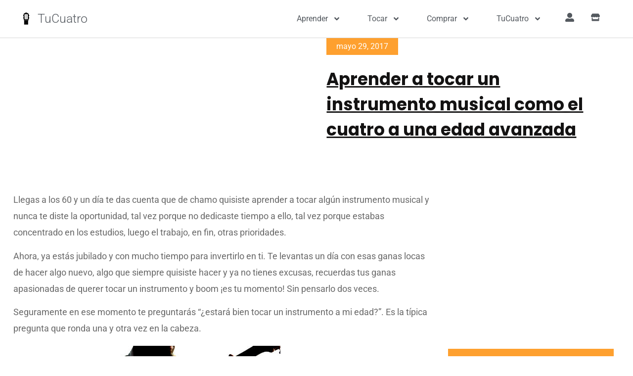

--- FILE ---
content_type: text/html; charset=UTF-8
request_url: https://tucuatro.com/camburpinton/aprender-a-tocar-un-instrumento-musical-como-el-cuatro-a-una-edad-avanzada/
body_size: 30817
content:
<!doctype html>
<html lang="es">
<head>
	<meta charset="UTF-8">
	<meta name="viewport" content="width=device-width, initial-scale=1">
	<link rel="profile" href="https://gmpg.org/xfn/11">
		<script type="text/javascript">function theChampLoadEvent(e){var t=window.onload;if(typeof window.onload!="function"){window.onload=e}else{window.onload=function(){t();e()}}}</script>
		<script type="text/javascript">var theChampDefaultLang = 'es_ES', theChampCloseIconPath = 'https://tucuatro.com/camburpinton/wp-content/plugins/super-socializer/images/close.png';</script>
		<script>var theChampSiteUrl = 'https://tucuatro.com/camburpinton', theChampVerified = 0, theChampEmailPopup = 0, heateorSsMoreSharePopupSearchText = 'Search';</script>
			<script>var theChampLoadingImgPath = 'https://tucuatro.com/camburpinton/wp-content/plugins/super-socializer/images/ajax_loader.gif'; var theChampAjaxUrl = 'https://tucuatro.com/camburpinton/wp-admin/admin-ajax.php'; var theChampRedirectionUrl = 'https://tucuatro.com/camburpinton/aprender-a-tocar-un-instrumento-musical-como-el-cuatro-a-una-edad-avanzada/'; var theChampRegRedirectionUrl = 'https://tucuatro.com/camburpinton'; </script>
				<script> var theChampFBKey = '5786444628057666', theChampSameTabLogin = '1', theChampVerified = 0; var theChampAjaxUrl = 'https://tucuatro.com/camburpinton/wp-admin/admin-ajax.php'; var theChampPopupTitle = ''; var theChampEmailPopup = 0; var theChampEmailAjaxUrl = 'https://tucuatro.com/camburpinton/wp-admin/admin-ajax.php'; var theChampEmailPopupTitle = ''; var theChampEmailPopupErrorMsg = ''; var theChampEmailPopupUniqueId = ''; var theChampEmailPopupVerifyMessage = ''; var theChampSteamAuthUrl = ""; var theChampCurrentPageUrl = 'https%3A%2F%2Ftucuatro.com%2Fcamburpinton%2Faprender-a-tocar-un-instrumento-musical-como-el-cuatro-a-una-edad-avanzada%2F';  var heateorMSEnabled = 0, theChampTwitterAuthUrl = theChampSiteUrl + "?SuperSocializerAuth=Twitter&super_socializer_redirect_to=" + theChampCurrentPageUrl, theChampLineAuthUrl = theChampSiteUrl + "?SuperSocializerAuth=Line&super_socializer_redirect_to=" + theChampCurrentPageUrl, theChampLiveAuthUrl = theChampSiteUrl + "?SuperSocializerAuth=Live&super_socializer_redirect_to=" + theChampCurrentPageUrl, theChampFacebookAuthUrl = theChampSiteUrl + "?SuperSocializerAuth=Facebook&super_socializer_redirect_to=" + theChampCurrentPageUrl, theChampYahooAuthUrl = theChampSiteUrl + "?SuperSocializerAuth=Yahoo&super_socializer_redirect_to=" + theChampCurrentPageUrl, theChampGoogleAuthUrl = theChampSiteUrl + "?SuperSocializerAuth=Google&super_socializer_redirect_to=" + theChampCurrentPageUrl, theChampYoutubeAuthUrl = theChampSiteUrl + "?SuperSocializerAuth=Youtube&super_socializer_redirect_to=" + theChampCurrentPageUrl, theChampVkontakteAuthUrl = theChampSiteUrl + "?SuperSocializerAuth=Vkontakte&super_socializer_redirect_to=" + theChampCurrentPageUrl, theChampLinkedinAuthUrl = theChampSiteUrl + "?SuperSocializerAuth=Linkedin&super_socializer_redirect_to=" + theChampCurrentPageUrl, theChampInstagramAuthUrl = theChampSiteUrl + "?SuperSocializerAuth=Instagram&super_socializer_redirect_to=" + theChampCurrentPageUrl, theChampWordpressAuthUrl = theChampSiteUrl + "?SuperSocializerAuth=Wordpress&super_socializer_redirect_to=" + theChampCurrentPageUrl, theChampDribbbleAuthUrl = theChampSiteUrl + "?SuperSocializerAuth=Dribbble&super_socializer_redirect_to=" + theChampCurrentPageUrl, theChampGithubAuthUrl = theChampSiteUrl + "?SuperSocializerAuth=Github&super_socializer_redirect_to=" + theChampCurrentPageUrl, theChampSpotifyAuthUrl = theChampSiteUrl + "?SuperSocializerAuth=Spotify&super_socializer_redirect_to=" + theChampCurrentPageUrl, theChampKakaoAuthUrl = theChampSiteUrl + "?SuperSocializerAuth=Kakao&super_socializer_redirect_to=" + theChampCurrentPageUrl, theChampTwitchAuthUrl = theChampSiteUrl + "?SuperSocializerAuth=Twitch&super_socializer_redirect_to=" + theChampCurrentPageUrl, theChampRedditAuthUrl = theChampSiteUrl + "?SuperSocializerAuth=Reddit&super_socializer_redirect_to=" + theChampCurrentPageUrl, theChampDisqusAuthUrl = theChampSiteUrl + "?SuperSocializerAuth=Disqus&super_socializer_redirect_to=" + theChampCurrentPageUrl, theChampDropboxAuthUrl = theChampSiteUrl + "?SuperSocializerAuth=Dropbox&super_socializer_redirect_to=" + theChampCurrentPageUrl, theChampFoursquareAuthUrl = theChampSiteUrl + "?SuperSocializerAuth=Foursquare&super_socializer_redirect_to=" + theChampCurrentPageUrl, theChampAmazonAuthUrl = theChampSiteUrl + "?SuperSocializerAuth=Amazon&super_socializer_redirect_to=" + theChampCurrentPageUrl, theChampStackoverflowAuthUrl = theChampSiteUrl + "?SuperSocializerAuth=Stackoverflow&super_socializer_redirect_to=" + theChampCurrentPageUrl, theChampDiscordAuthUrl = theChampSiteUrl + "?SuperSocializerAuth=Discord&super_socializer_redirect_to=" + theChampCurrentPageUrl, theChampMailruAuthUrl = theChampSiteUrl + "?SuperSocializerAuth=Mailru&super_socializer_redirect_to=" + theChampCurrentPageUrl, theChampYandexAuthUrl = theChampSiteUrl + "?SuperSocializerAuth=Yandex&super_socializer_redirect_to=" + theChampCurrentPageUrl; theChampOdnoklassnikiAuthUrl = theChampSiteUrl + "?SuperSocializerAuth=Odnoklassniki&super_socializer_redirect_to=" + theChampCurrentPageUrl;</script>
				<script> var theChampFBKey = '5786444628057666', theChampFBLang = 'en_US', theChampFbLikeMycred = 0, theChampSsga = 0, theChampCommentNotification = 0, theChampHeateorFcmRecentComments = 0, theChampFbIosLogin = 0; </script>
						<script type="text/javascript">var theChampFBCommentUrl = 'https://tucuatro.com/camburpinton/aprender-a-tocar-un-instrumento-musical-como-el-cuatro-a-una-edad-avanzada/'; var theChampFBCommentColor = ''; var theChampFBCommentNumPosts = ''; var theChampFBCommentWidth = '100%'; var theChampFBCommentOrderby = ''; var theChampCommentingTabs = "wordpress,facebook,disqus", theChampGpCommentsUrl = 'https://tucuatro.com/camburpinton/aprender-a-tocar-un-instrumento-musical-como-el-cuatro-a-una-edad-avanzada/', theChampDisqusShortname = '', theChampScEnabledTabs = 'wordpress,fb', theChampScLabel = 'Leave a reply', theChampScTabLabels = {"wordpress":"Default Comments (1)","fb":"Facebook Comments","disqus":"Disqus Comments"}, theChampGpCommentsWidth = 0, theChampCommentingId = 'respond'</script>
					<style type="text/css">
						.the_champ_button_instagram span.the_champ_svg,a.the_champ_instagram span.the_champ_svg{background:radial-gradient(circle at 30% 107%,#fdf497 0,#fdf497 5%,#fd5949 45%,#d6249f 60%,#285aeb 90%)}
					.the_champ_horizontal_sharing .the_champ_svg,.heateor_ss_standard_follow_icons_container .the_champ_svg{
					color: #fff;
				border-width: 0px;
		border-style: solid;
		border-color: transparent;
	}
		.the_champ_horizontal_sharing .theChampTCBackground{
		color:#666;
	}
		.the_champ_horizontal_sharing span.the_champ_svg:hover,.heateor_ss_standard_follow_icons_container span.the_champ_svg:hover{
				border-color: transparent;
	}
		.the_champ_vertical_sharing span.the_champ_svg,.heateor_ss_floating_follow_icons_container span.the_champ_svg{
					color: #fff;
				border-width: 0px;
		border-style: solid;
		border-color: transparent;
	}
		.the_champ_vertical_sharing .theChampTCBackground{
		color:#666;
	}
		.the_champ_vertical_sharing span.the_champ_svg:hover,.heateor_ss_floating_follow_icons_container span.the_champ_svg:hover{
						border-color: transparent;
		}
	@media screen and (max-width:783px){.the_champ_vertical_sharing{display:none!important}}div.heateor_ss_mobile_footer{display:none;}@media screen and (max-width:783px){div.the_champ_bottom_sharing div.the_champ_sharing_ul .theChampTCBackground{width:100%!important;background-color:white}div.the_champ_bottom_sharing{width:100%!important;left:0!important;}div.the_champ_bottom_sharing a{width:14.2857142857% !important;margin:0!important;padding:0!important;}div.the_champ_bottom_sharing .the_champ_svg{width:100%!important;}div.the_champ_bottom_sharing div.theChampTotalShareCount{font-size:.7em!important;line-height:28px!important}div.the_champ_bottom_sharing div.theChampTotalShareText{font-size:.5em!important;line-height:0px!important}div.heateor_ss_mobile_footer{display:block;height:40px;}.the_champ_bottom_sharing{padding:0!important;display:block!important;width: auto!important;bottom:-2px!important;top: auto!important;}.the_champ_bottom_sharing .the_champ_square_count{line-height: inherit;}.the_champ_bottom_sharing .theChampSharingArrow{display:none;}.the_champ_bottom_sharing .theChampTCBackground{margin-right: 1.1em !important}}</style>
	<meta name='robots' content='index, follow, max-image-preview:large, max-snippet:-1, max-video-preview:-1' />
	<style>img:is([sizes="auto" i], [sizes^="auto," i]) { contain-intrinsic-size: 3000px 1500px }</style>
	
	<!-- This site is optimized with the Yoast SEO plugin v25.6 - https://yoast.com/wordpress/plugins/seo/ -->
	<title>Aprender a tocar un instrumento musical como el cuatro a una edad avanzada - CamburPinton</title>
	<meta name="description" content="¿Puedes realmente aprender a tocar un instrumento a una edad avanzada? Averígualo acá" />
	<link rel="canonical" href="https://tucuatro.com/camburpinton/aprender-a-tocar-un-instrumento-musical-como-el-cuatro-a-una-edad-avanzada/" />
	<meta property="og:locale" content="es_ES" />
	<meta property="og:type" content="article" />
	<meta property="og:title" content="Aprender a tocar un instrumento musical como el cuatro a una edad avanzada - CamburPinton" />
	<meta property="og:description" content="¿Puedes realmente aprender a tocar un instrumento a una edad avanzada? Averígualo acá" />
	<meta property="og:url" content="https://tucuatro.com/camburpinton/aprender-a-tocar-un-instrumento-musical-como-el-cuatro-a-una-edad-avanzada/" />
	<meta property="og:site_name" content="CamburPinton" />
	<meta property="article:published_time" content="2017-05-29T14:26:47+00:00" />
	<meta property="article:modified_time" content="2020-02-22T02:34:16+00:00" />
	<meta property="og:image" content="https://tucuatro.com/wp-content/uploads/sites/3/2011/10/cuatristaparado.jpg" />
	<meta name="author" content="TuCuatro" />
	<meta name="twitter:card" content="summary_large_image" />
	<meta name="twitter:label1" content="Escrito por" />
	<meta name="twitter:data1" content="TuCuatro" />
	<meta name="twitter:label2" content="Tiempo de lectura" />
	<meta name="twitter:data2" content="4 minutos" />
	<script type="application/ld+json" class="yoast-schema-graph">{"@context":"https://schema.org","@graph":[{"@type":"Article","@id":"https://tucuatro.com/camburpinton/aprender-a-tocar-un-instrumento-musical-como-el-cuatro-a-una-edad-avanzada/#article","isPartOf":{"@id":"https://tucuatro.com/camburpinton/aprender-a-tocar-un-instrumento-musical-como-el-cuatro-a-una-edad-avanzada/"},"author":{"name":"TuCuatro","@id":"https://tucuatro.com/camburpinton/#/schema/person/141b35330e8a81a00d5ef8935db77db8"},"headline":"Aprender a tocar un instrumento musical como el cuatro a una edad avanzada","datePublished":"2017-05-29T14:26:47+00:00","dateModified":"2020-02-22T02:34:16+00:00","mainEntityOfPage":{"@id":"https://tucuatro.com/camburpinton/aprender-a-tocar-un-instrumento-musical-como-el-cuatro-a-una-edad-avanzada/"},"wordCount":731,"commentCount":1,"publisher":{"@id":"https://tucuatro.com/camburpinton/#organization"},"image":{"@id":"https://tucuatro.com/camburpinton/aprender-a-tocar-un-instrumento-musical-como-el-cuatro-a-una-edad-avanzada/#primaryimage"},"thumbnailUrl":"https://tucuatro.com/wp-content/uploads/sites/3/2011/10/cuatristaparado.jpg","keywords":["Cuatro"],"articleSection":["General"],"inLanguage":"es","potentialAction":[{"@type":"CommentAction","name":"Comment","target":["https://tucuatro.com/camburpinton/aprender-a-tocar-un-instrumento-musical-como-el-cuatro-a-una-edad-avanzada/#respond"]}]},{"@type":"WebPage","@id":"https://tucuatro.com/camburpinton/aprender-a-tocar-un-instrumento-musical-como-el-cuatro-a-una-edad-avanzada/","url":"https://tucuatro.com/camburpinton/aprender-a-tocar-un-instrumento-musical-como-el-cuatro-a-una-edad-avanzada/","name":"Aprender a tocar un instrumento musical como el cuatro a una edad avanzada - CamburPinton","isPartOf":{"@id":"https://tucuatro.com/camburpinton/#website"},"primaryImageOfPage":{"@id":"https://tucuatro.com/camburpinton/aprender-a-tocar-un-instrumento-musical-como-el-cuatro-a-una-edad-avanzada/#primaryimage"},"image":{"@id":"https://tucuatro.com/camburpinton/aprender-a-tocar-un-instrumento-musical-como-el-cuatro-a-una-edad-avanzada/#primaryimage"},"thumbnailUrl":"https://tucuatro.com/wp-content/uploads/sites/3/2011/10/cuatristaparado.jpg","datePublished":"2017-05-29T14:26:47+00:00","dateModified":"2020-02-22T02:34:16+00:00","description":"¿Puedes realmente aprender a tocar un instrumento a una edad avanzada? Averígualo acá","breadcrumb":{"@id":"https://tucuatro.com/camburpinton/aprender-a-tocar-un-instrumento-musical-como-el-cuatro-a-una-edad-avanzada/#breadcrumb"},"inLanguage":"es","potentialAction":[{"@type":"ReadAction","target":["https://tucuatro.com/camburpinton/aprender-a-tocar-un-instrumento-musical-como-el-cuatro-a-una-edad-avanzada/"]}]},{"@type":"ImageObject","inLanguage":"es","@id":"https://tucuatro.com/camburpinton/aprender-a-tocar-un-instrumento-musical-como-el-cuatro-a-una-edad-avanzada/#primaryimage","url":"https://tucuatro.com/wp-content/uploads/sites/3/2011/10/cuatristaparado.jpg","contentUrl":"https://tucuatro.com/wp-content/uploads/sites/3/2011/10/cuatristaparado.jpg"},{"@type":"BreadcrumbList","@id":"https://tucuatro.com/camburpinton/aprender-a-tocar-un-instrumento-musical-como-el-cuatro-a-una-edad-avanzada/#breadcrumb","itemListElement":[{"@type":"ListItem","position":1,"name":"Portada","item":"https://tucuatro.com/camburpinton/"},{"@type":"ListItem","position":2,"name":"Blog","item":"https://tucuatro.com/camburpinton/blog/"},{"@type":"ListItem","position":3,"name":"Aprender a tocar un instrumento musical como el cuatro a una edad avanzada"}]},{"@type":"WebSite","@id":"https://tucuatro.com/camburpinton/#website","url":"https://tucuatro.com/camburpinton/","name":"CamburPinton","description":"El blog del Cuatro Venezolano, por TuCuatro","publisher":{"@id":"https://tucuatro.com/camburpinton/#organization"},"potentialAction":[{"@type":"SearchAction","target":{"@type":"EntryPoint","urlTemplate":"https://tucuatro.com/camburpinton/?s={search_term_string}"},"query-input":{"@type":"PropertyValueSpecification","valueRequired":true,"valueName":"search_term_string"}}],"inLanguage":"es"},{"@type":"Organization","@id":"https://tucuatro.com/camburpinton/#organization","name":"CamburPinton","url":"https://tucuatro.com/camburpinton/","logo":{"@type":"ImageObject","inLanguage":"es","@id":"https://tucuatro.com/camburpinton/#/schema/logo/image/","url":"https://tucuatro.com/camburpinton/wp-content/uploads/sites/5/2020/02/fretboard_icon_black-64px.png","contentUrl":"https://tucuatro.com/camburpinton/wp-content/uploads/sites/5/2020/02/fretboard_icon_black-64px.png","width":64,"height":107,"caption":"CamburPinton"},"image":{"@id":"https://tucuatro.com/camburpinton/#/schema/logo/image/"}},{"@type":"Person","@id":"https://tucuatro.com/camburpinton/#/schema/person/141b35330e8a81a00d5ef8935db77db8","name":"TuCuatro","image":{"@type":"ImageObject","inLanguage":"es","@id":"https://tucuatro.com/camburpinton/#/schema/person/image/","url":"https://lh3.googleusercontent.com/a/ACg8ocJpXWC78m2R156JH61_KLq0wcZxI053SsIf7o1CBbeaUklQQKLF=s96-c?sz=50","contentUrl":"https://lh3.googleusercontent.com/a/ACg8ocJpXWC78m2R156JH61_KLq0wcZxI053SsIf7o1CBbeaUklQQKLF=s96-c?sz=50","caption":"TuCuatro"},"description":"El único sitio web para aprender a tocar el Cuatro en línea. Cursos gratuitos, lecciones y acceso a profesores y músicos profesionales. Visita TuCuatro para conocer más.","sameAs":["https://tucuatro.com"],"url":"https://tucuatro.com/camburpinton/author/tucuatro/"}]}</script>
	<!-- / Yoast SEO plugin. -->


<link rel='dns-prefetch' href='//securepubads.g.doubleclick.net' />
<link rel='dns-prefetch' href='//use.fontawesome.com' />

<link rel="alternate" type="application/rss+xml" title="CamburPinton &raquo; Feed" href="https://tucuatro.com/camburpinton/feed/" />
<link rel="alternate" type="application/rss+xml" title="CamburPinton &raquo; Feed de los comentarios" href="https://tucuatro.com/camburpinton/comments/feed/" />
<link rel="alternate" type="application/rss+xml" title="CamburPinton &raquo; Comentario Aprender a tocar un instrumento musical como el cuatro a una edad avanzada del feed" href="https://tucuatro.com/camburpinton/aprender-a-tocar-un-instrumento-musical-como-el-cuatro-a-una-edad-avanzada/feed/" />
<link rel='stylesheet' id='wp-customer-reviews-3-frontend-css' href='https://tucuatro.com/camburpinton/wp-content/plugins/wp-customer-reviews/css/wp-customer-reviews.css?ver=3.7.3' media='all' />
<link rel='stylesheet' id='wp-block-library-css' href='https://tucuatro.com/camburpinton/wp-includes/css/dist/block-library/style.min.css?ver=6.8.3' media='all' />
<style id='wppb-edit-profile-style-inline-css'>


</style>
<style id='wppb-login-style-inline-css'>


</style>
<style id='wppb-recover-password-style-inline-css'>


</style>
<style id='wppb-register-style-inline-css'>


</style>
<style id='global-styles-inline-css'>
:root{--wp--preset--aspect-ratio--square: 1;--wp--preset--aspect-ratio--4-3: 4/3;--wp--preset--aspect-ratio--3-4: 3/4;--wp--preset--aspect-ratio--3-2: 3/2;--wp--preset--aspect-ratio--2-3: 2/3;--wp--preset--aspect-ratio--16-9: 16/9;--wp--preset--aspect-ratio--9-16: 9/16;--wp--preset--color--black: #000000;--wp--preset--color--cyan-bluish-gray: #abb8c3;--wp--preset--color--white: #ffffff;--wp--preset--color--pale-pink: #f78da7;--wp--preset--color--vivid-red: #cf2e2e;--wp--preset--color--luminous-vivid-orange: #ff6900;--wp--preset--color--luminous-vivid-amber: #fcb900;--wp--preset--color--light-green-cyan: #7bdcb5;--wp--preset--color--vivid-green-cyan: #00d084;--wp--preset--color--pale-cyan-blue: #8ed1fc;--wp--preset--color--vivid-cyan-blue: #0693e3;--wp--preset--color--vivid-purple: #9b51e0;--wp--preset--gradient--vivid-cyan-blue-to-vivid-purple: linear-gradient(135deg,rgba(6,147,227,1) 0%,rgb(155,81,224) 100%);--wp--preset--gradient--light-green-cyan-to-vivid-green-cyan: linear-gradient(135deg,rgb(122,220,180) 0%,rgb(0,208,130) 100%);--wp--preset--gradient--luminous-vivid-amber-to-luminous-vivid-orange: linear-gradient(135deg,rgba(252,185,0,1) 0%,rgba(255,105,0,1) 100%);--wp--preset--gradient--luminous-vivid-orange-to-vivid-red: linear-gradient(135deg,rgba(255,105,0,1) 0%,rgb(207,46,46) 100%);--wp--preset--gradient--very-light-gray-to-cyan-bluish-gray: linear-gradient(135deg,rgb(238,238,238) 0%,rgb(169,184,195) 100%);--wp--preset--gradient--cool-to-warm-spectrum: linear-gradient(135deg,rgb(74,234,220) 0%,rgb(151,120,209) 20%,rgb(207,42,186) 40%,rgb(238,44,130) 60%,rgb(251,105,98) 80%,rgb(254,248,76) 100%);--wp--preset--gradient--blush-light-purple: linear-gradient(135deg,rgb(255,206,236) 0%,rgb(152,150,240) 100%);--wp--preset--gradient--blush-bordeaux: linear-gradient(135deg,rgb(254,205,165) 0%,rgb(254,45,45) 50%,rgb(107,0,62) 100%);--wp--preset--gradient--luminous-dusk: linear-gradient(135deg,rgb(255,203,112) 0%,rgb(199,81,192) 50%,rgb(65,88,208) 100%);--wp--preset--gradient--pale-ocean: linear-gradient(135deg,rgb(255,245,203) 0%,rgb(182,227,212) 50%,rgb(51,167,181) 100%);--wp--preset--gradient--electric-grass: linear-gradient(135deg,rgb(202,248,128) 0%,rgb(113,206,126) 100%);--wp--preset--gradient--midnight: linear-gradient(135deg,rgb(2,3,129) 0%,rgb(40,116,252) 100%);--wp--preset--font-size--small: 13px;--wp--preset--font-size--medium: 20px;--wp--preset--font-size--large: 36px;--wp--preset--font-size--x-large: 42px;--wp--preset--spacing--20: 0.44rem;--wp--preset--spacing--30: 0.67rem;--wp--preset--spacing--40: 1rem;--wp--preset--spacing--50: 1.5rem;--wp--preset--spacing--60: 2.25rem;--wp--preset--spacing--70: 3.38rem;--wp--preset--spacing--80: 5.06rem;--wp--preset--shadow--natural: 6px 6px 9px rgba(0, 0, 0, 0.2);--wp--preset--shadow--deep: 12px 12px 50px rgba(0, 0, 0, 0.4);--wp--preset--shadow--sharp: 6px 6px 0px rgba(0, 0, 0, 0.2);--wp--preset--shadow--outlined: 6px 6px 0px -3px rgba(255, 255, 255, 1), 6px 6px rgba(0, 0, 0, 1);--wp--preset--shadow--crisp: 6px 6px 0px rgba(0, 0, 0, 1);}:root { --wp--style--global--content-size: 800px;--wp--style--global--wide-size: 1200px; }:where(body) { margin: 0; }.wp-site-blocks > .alignleft { float: left; margin-right: 2em; }.wp-site-blocks > .alignright { float: right; margin-left: 2em; }.wp-site-blocks > .aligncenter { justify-content: center; margin-left: auto; margin-right: auto; }:where(.wp-site-blocks) > * { margin-block-start: 24px; margin-block-end: 0; }:where(.wp-site-blocks) > :first-child { margin-block-start: 0; }:where(.wp-site-blocks) > :last-child { margin-block-end: 0; }:root { --wp--style--block-gap: 24px; }:root :where(.is-layout-flow) > :first-child{margin-block-start: 0;}:root :where(.is-layout-flow) > :last-child{margin-block-end: 0;}:root :where(.is-layout-flow) > *{margin-block-start: 24px;margin-block-end: 0;}:root :where(.is-layout-constrained) > :first-child{margin-block-start: 0;}:root :where(.is-layout-constrained) > :last-child{margin-block-end: 0;}:root :where(.is-layout-constrained) > *{margin-block-start: 24px;margin-block-end: 0;}:root :where(.is-layout-flex){gap: 24px;}:root :where(.is-layout-grid){gap: 24px;}.is-layout-flow > .alignleft{float: left;margin-inline-start: 0;margin-inline-end: 2em;}.is-layout-flow > .alignright{float: right;margin-inline-start: 2em;margin-inline-end: 0;}.is-layout-flow > .aligncenter{margin-left: auto !important;margin-right: auto !important;}.is-layout-constrained > .alignleft{float: left;margin-inline-start: 0;margin-inline-end: 2em;}.is-layout-constrained > .alignright{float: right;margin-inline-start: 2em;margin-inline-end: 0;}.is-layout-constrained > .aligncenter{margin-left: auto !important;margin-right: auto !important;}.is-layout-constrained > :where(:not(.alignleft):not(.alignright):not(.alignfull)){max-width: var(--wp--style--global--content-size);margin-left: auto !important;margin-right: auto !important;}.is-layout-constrained > .alignwide{max-width: var(--wp--style--global--wide-size);}body .is-layout-flex{display: flex;}.is-layout-flex{flex-wrap: wrap;align-items: center;}.is-layout-flex > :is(*, div){margin: 0;}body .is-layout-grid{display: grid;}.is-layout-grid > :is(*, div){margin: 0;}body{padding-top: 0px;padding-right: 0px;padding-bottom: 0px;padding-left: 0px;}a:where(:not(.wp-element-button)){text-decoration: underline;}:root :where(.wp-element-button, .wp-block-button__link){background-color: #32373c;border-width: 0;color: #fff;font-family: inherit;font-size: inherit;line-height: inherit;padding: calc(0.667em + 2px) calc(1.333em + 2px);text-decoration: none;}.has-black-color{color: var(--wp--preset--color--black) !important;}.has-cyan-bluish-gray-color{color: var(--wp--preset--color--cyan-bluish-gray) !important;}.has-white-color{color: var(--wp--preset--color--white) !important;}.has-pale-pink-color{color: var(--wp--preset--color--pale-pink) !important;}.has-vivid-red-color{color: var(--wp--preset--color--vivid-red) !important;}.has-luminous-vivid-orange-color{color: var(--wp--preset--color--luminous-vivid-orange) !important;}.has-luminous-vivid-amber-color{color: var(--wp--preset--color--luminous-vivid-amber) !important;}.has-light-green-cyan-color{color: var(--wp--preset--color--light-green-cyan) !important;}.has-vivid-green-cyan-color{color: var(--wp--preset--color--vivid-green-cyan) !important;}.has-pale-cyan-blue-color{color: var(--wp--preset--color--pale-cyan-blue) !important;}.has-vivid-cyan-blue-color{color: var(--wp--preset--color--vivid-cyan-blue) !important;}.has-vivid-purple-color{color: var(--wp--preset--color--vivid-purple) !important;}.has-black-background-color{background-color: var(--wp--preset--color--black) !important;}.has-cyan-bluish-gray-background-color{background-color: var(--wp--preset--color--cyan-bluish-gray) !important;}.has-white-background-color{background-color: var(--wp--preset--color--white) !important;}.has-pale-pink-background-color{background-color: var(--wp--preset--color--pale-pink) !important;}.has-vivid-red-background-color{background-color: var(--wp--preset--color--vivid-red) !important;}.has-luminous-vivid-orange-background-color{background-color: var(--wp--preset--color--luminous-vivid-orange) !important;}.has-luminous-vivid-amber-background-color{background-color: var(--wp--preset--color--luminous-vivid-amber) !important;}.has-light-green-cyan-background-color{background-color: var(--wp--preset--color--light-green-cyan) !important;}.has-vivid-green-cyan-background-color{background-color: var(--wp--preset--color--vivid-green-cyan) !important;}.has-pale-cyan-blue-background-color{background-color: var(--wp--preset--color--pale-cyan-blue) !important;}.has-vivid-cyan-blue-background-color{background-color: var(--wp--preset--color--vivid-cyan-blue) !important;}.has-vivid-purple-background-color{background-color: var(--wp--preset--color--vivid-purple) !important;}.has-black-border-color{border-color: var(--wp--preset--color--black) !important;}.has-cyan-bluish-gray-border-color{border-color: var(--wp--preset--color--cyan-bluish-gray) !important;}.has-white-border-color{border-color: var(--wp--preset--color--white) !important;}.has-pale-pink-border-color{border-color: var(--wp--preset--color--pale-pink) !important;}.has-vivid-red-border-color{border-color: var(--wp--preset--color--vivid-red) !important;}.has-luminous-vivid-orange-border-color{border-color: var(--wp--preset--color--luminous-vivid-orange) !important;}.has-luminous-vivid-amber-border-color{border-color: var(--wp--preset--color--luminous-vivid-amber) !important;}.has-light-green-cyan-border-color{border-color: var(--wp--preset--color--light-green-cyan) !important;}.has-vivid-green-cyan-border-color{border-color: var(--wp--preset--color--vivid-green-cyan) !important;}.has-pale-cyan-blue-border-color{border-color: var(--wp--preset--color--pale-cyan-blue) !important;}.has-vivid-cyan-blue-border-color{border-color: var(--wp--preset--color--vivid-cyan-blue) !important;}.has-vivid-purple-border-color{border-color: var(--wp--preset--color--vivid-purple) !important;}.has-vivid-cyan-blue-to-vivid-purple-gradient-background{background: var(--wp--preset--gradient--vivid-cyan-blue-to-vivid-purple) !important;}.has-light-green-cyan-to-vivid-green-cyan-gradient-background{background: var(--wp--preset--gradient--light-green-cyan-to-vivid-green-cyan) !important;}.has-luminous-vivid-amber-to-luminous-vivid-orange-gradient-background{background: var(--wp--preset--gradient--luminous-vivid-amber-to-luminous-vivid-orange) !important;}.has-luminous-vivid-orange-to-vivid-red-gradient-background{background: var(--wp--preset--gradient--luminous-vivid-orange-to-vivid-red) !important;}.has-very-light-gray-to-cyan-bluish-gray-gradient-background{background: var(--wp--preset--gradient--very-light-gray-to-cyan-bluish-gray) !important;}.has-cool-to-warm-spectrum-gradient-background{background: var(--wp--preset--gradient--cool-to-warm-spectrum) !important;}.has-blush-light-purple-gradient-background{background: var(--wp--preset--gradient--blush-light-purple) !important;}.has-blush-bordeaux-gradient-background{background: var(--wp--preset--gradient--blush-bordeaux) !important;}.has-luminous-dusk-gradient-background{background: var(--wp--preset--gradient--luminous-dusk) !important;}.has-pale-ocean-gradient-background{background: var(--wp--preset--gradient--pale-ocean) !important;}.has-electric-grass-gradient-background{background: var(--wp--preset--gradient--electric-grass) !important;}.has-midnight-gradient-background{background: var(--wp--preset--gradient--midnight) !important;}.has-small-font-size{font-size: var(--wp--preset--font-size--small) !important;}.has-medium-font-size{font-size: var(--wp--preset--font-size--medium) !important;}.has-large-font-size{font-size: var(--wp--preset--font-size--large) !important;}.has-x-large-font-size{font-size: var(--wp--preset--font-size--x-large) !important;}
:root :where(.wp-block-pullquote){font-size: 1.5em;line-height: 1.6;}
</style>
<link rel='stylesheet' id='fontawesome-css' href='https://use.fontawesome.com/releases/v5.12.1/css/all.css?ver=200206v03' media='all' />
<link rel='stylesheet' id='elementor-frontend-css' href='https://tucuatro.com/camburpinton/wp-content/plugins/elementor/assets/css/frontend.min.css?ver=3.31.0' media='all' />
<link rel='stylesheet' id='tucuatro.theme-css' href='https://tucuatro.com/camburpinton/wp-content/plugins/tucuatro-scripts/css/theme.style.css?ver=230420v02' media='all' />
<link rel='stylesheet' id='tucuatro.chord-css' href='https://tucuatro.com/camburpinton/wp-content/plugins/tucuatro-chords/css/chords.main.css?ver=221118v01' media='all' />
<link rel='stylesheet' id='tucuatro.chord.chordify-css' href='https://tucuatro.com/camburpinton/wp-content/plugins/tucuatro-chords/css/chords.chordify.css?ver=210729v04' media='all' />
<link rel='stylesheet' id='tucuatro.chord.fretboard-css' href='https://tucuatro.com/camburpinton/wp-content/plugins/tucuatro-chords/css/chords.fretboard.css?ver=230418v02' media='all' />
<link rel='stylesheet' id='tucuatro.chord.tabs-css' href='https://tucuatro.com/camburpinton/wp-content/plugins/tucuatro-chords/css/chords.tabs.css?ver=200815v01' media='all' />
<link rel='stylesheet' id='hello-elementor-css' href='https://tucuatro.com/camburpinton/wp-content/themes/hello-elementor/assets/css/reset.css?ver=3.4.4' media='all' />
<link rel='stylesheet' id='hello-elementor-theme-style-css' href='https://tucuatro.com/camburpinton/wp-content/themes/hello-elementor/assets/css/theme.css?ver=3.4.4' media='all' />
<link rel='stylesheet' id='hello-elementor-header-footer-css' href='https://tucuatro.com/camburpinton/wp-content/themes/hello-elementor/assets/css/header-footer.css?ver=3.4.4' media='all' />
<link rel='stylesheet' id='widget-image-css' href='https://tucuatro.com/camburpinton/wp-content/plugins/elementor/assets/css/widget-image.min.css?ver=3.31.0' media='all' />
<link rel='stylesheet' id='widget-heading-css' href='https://tucuatro.com/camburpinton/wp-content/plugins/elementor/assets/css/widget-heading.min.css?ver=3.31.0' media='all' />
<link rel='stylesheet' id='widget-nav-menu-css' href='https://tucuatro.com/camburpinton/wp-content/plugins/elementor-pro/assets/css/widget-nav-menu.min.css?ver=3.24.4' media='all' />
<link rel='stylesheet' id='widget-icon-list-css' href='https://tucuatro.com/camburpinton/wp-content/plugins/elementor/assets/css/widget-icon-list.min.css?ver=3.31.0' media='all' />
<link rel='stylesheet' id='widget-spacer-css' href='https://tucuatro.com/camburpinton/wp-content/plugins/elementor/assets/css/widget-spacer.min.css?ver=3.31.0' media='all' />
<link rel='stylesheet' id='widget-theme-elements-css' href='https://tucuatro.com/camburpinton/wp-content/plugins/elementor-pro/assets/css/widget-theme-elements.min.css?ver=3.24.4' media='all' />
<link rel='stylesheet' id='widget-divider-css' href='https://tucuatro.com/camburpinton/wp-content/plugins/elementor/assets/css/widget-divider.min.css?ver=3.31.0' media='all' />
<link rel='stylesheet' id='widget-social-icons-css' href='https://tucuatro.com/camburpinton/wp-content/plugins/elementor/assets/css/widget-social-icons.min.css?ver=3.31.0' media='all' />
<link rel='stylesheet' id='e-apple-webkit-css' href='https://tucuatro.com/camburpinton/wp-content/plugins/elementor/assets/css/conditionals/apple-webkit.min.css?ver=3.31.0' media='all' />
<link rel='stylesheet' id='widget-posts-css' href='https://tucuatro.com/camburpinton/wp-content/plugins/elementor-pro/assets/css/widget-posts.min.css?ver=3.24.4' media='all' />
<link rel='stylesheet' id='e-animation-fadeInUp-css' href='https://tucuatro.com/camburpinton/wp-content/plugins/elementor/assets/lib/animations/styles/fadeInUp.min.css?ver=3.31.0' media='all' />
<link rel='stylesheet' id='e-animation-fadeInRight-css' href='https://tucuatro.com/camburpinton/wp-content/plugins/elementor/assets/lib/animations/styles/fadeInRight.min.css?ver=3.31.0' media='all' />
<link rel='stylesheet' id='elementor-post-13623-css' href='https://tucuatro.com/camburpinton/wp-content/uploads/sites/5/elementor/css/post-13623.css?ver=1754842621' media='all' />
<link rel='stylesheet' id='elementor-pro-css' href='https://tucuatro.com/camburpinton/wp-content/plugins/elementor-pro/assets/css/frontend.min.css?ver=3.24.4' media='all' />
<link rel='stylesheet' id='elementor-post-14167-css' href='https://tucuatro.com/camburpinton/wp-content/uploads/sites/5/elementor/css/post-14167.css?ver=1754842621' media='all' />
<link rel='stylesheet' id='elementor-post-13642-css' href='https://tucuatro.com/camburpinton/wp-content/uploads/sites/5/elementor/css/post-13642.css?ver=1754842621' media='all' />
<link rel='stylesheet' id='elementor-post-14127-css' href='https://tucuatro.com/camburpinton/wp-content/uploads/sites/5/elementor/css/post-14127.css?ver=1754842626' media='all' />
<link rel='stylesheet' id='elementor-post-14349-css' href='https://tucuatro.com/camburpinton/wp-content/uploads/sites/5/elementor/css/post-14349.css?ver=1754842621' media='all' />
<link rel='stylesheet' id='elementor-post-14163-css' href='https://tucuatro.com/camburpinton/wp-content/uploads/sites/5/elementor/css/post-14163.css?ver=1754842622' media='all' />
<link rel='stylesheet' id='dashicons-css' href='https://tucuatro.com/camburpinton/wp-includes/css/dashicons.min.css?ver=6.8.3' media='all' />
<link rel='stylesheet' id='thickbox-css' href='https://tucuatro.com/camburpinton/wp-includes/js/thickbox/thickbox.css?ver=6.8.3' media='all' />
<link rel='stylesheet' id='the_champ_frontend_css-css' href='https://tucuatro.com/camburpinton/wp-content/plugins/super-socializer/css/front.css?ver=7.14.4' media='all' />
<link rel='stylesheet' id='elementor-gf-local-roboto-css' href='https://tucuatro.com/camburpinton/wp-content/uploads/sites/5/elementor/google-fonts/css/roboto.css?ver=1743526077' media='all' />
<link rel='stylesheet' id='elementor-gf-local-poppins-css' href='https://tucuatro.com/camburpinton/wp-content/uploads/sites/5/elementor/google-fonts/css/poppins.css?ver=1743526085' media='all' />
<link rel='stylesheet' id='wpa_stylesheet-css' href='https://tucuatro.com/camburpinton/wp-content/plugins/passwordless-login/assets/style-front-end.css?ver=6.8.3' media='all' />
<link rel='stylesheet' id='wppb_stylesheet-css' href='https://tucuatro.com/camburpinton/wp-content/plugins/profile-builder/assets/css/style-front-end.css?ver=3.14.2' media='all' />
<script src="https://tucuatro.com/camburpinton/wp-includes/js/jquery/jquery.min.js?ver=3.7.1" id="jquery-core-js"></script>
<script src="https://tucuatro.com/camburpinton/wp-includes/js/jquery/jquery-migrate.min.js?ver=3.4.1" id="jquery-migrate-js"></script>
<script src="https://tucuatro.com/camburpinton/wp-content/plugins/wp-customer-reviews/js/wp-customer-reviews.js?ver=3.7.3" id="wp-customer-reviews-3-frontend-js"></script>
<script src="//securepubads.g.doubleclick.net/tag/js/gpt.js?ver=6.8.3" id="google.admanager-js"></script>
<script id="tucuatro.admanager.script-js-extra">
var visitor = {"language":"Spanish","instrument":"Cuatro"};
</script>
<script src="https://tucuatro.com/camburpinton/wp-content/plugins/tucuatro-scripts/inc/../js/script.admanager.js?ver=230122v02" id="tucuatro.admanager.script-js"></script>
<script src="https://tucuatro.com/camburpinton/wp-content/plugins/tucuatro-chords/js/chords.main.js?ver=230329v02" id="tucuatro.chord-js"></script>
<script id="tucuatro.object.chords-js-extra">
var chords = {"blogurl":"https:\/\/tucuatro.com\/camburpinton","allchords":"Todos los acordes de esta canci\u00f3n","nochords":"Esta canci\u00f3n todav\u00eda no tiene acordes","nochords_message":"M\u00e1ndanos un mensaje o chatea con nosotros si quisieras que un profesor subiera los acordes"};
</script>
<script src="https://tucuatro.com/camburpinton/wp-content/plugins/tucuatro-chords/js/object.chords.js?ver=230221v02" id="tucuatro.object.chords-js"></script>
<script src="https://tucuatro.com/camburpinton/wp-content/plugins/tucuatro-chords/js/chords.chordify.js?ver=230120v07" id="tucuatro.chord.chordify-js"></script>
<script src="https://tucuatro.com/camburpinton/wp-content/plugins/tucuatro-chords/js/chords.fretboard.js?ver=221130v04" id="tucuatro.chord.fretboard-js"></script>
<script src="https://tucuatro.com/camburpinton/wp-content/plugins/tucuatro-chords/js/chords.transpose.js?ver=230328v02" id="tucuatro.chord.transpose-js"></script>
<link rel="https://api.w.org/" href="https://tucuatro.com/camburpinton/wp-json/" /><link rel="alternate" title="JSON" type="application/json" href="https://tucuatro.com/camburpinton/wp-json/wp/v2/posts/8656" /><link rel="EditURI" type="application/rsd+xml" title="RSD" href="https://tucuatro.com/camburpinton/xmlrpc.php?rsd" />
<link rel='shortlink' href='https://tucuatro.com/camburpinton/?p=8656' />
<link rel="alternate" title="oEmbed (JSON)" type="application/json+oembed" href="https://tucuatro.com/camburpinton/wp-json/oembed/1.0/embed?url=https%3A%2F%2Ftucuatro.com%2Fcamburpinton%2Faprender-a-tocar-un-instrumento-musical-como-el-cuatro-a-una-edad-avanzada%2F" />
<link rel="alternate" title="oEmbed (XML)" type="text/xml+oembed" href="https://tucuatro.com/camburpinton/wp-json/oembed/1.0/embed?url=https%3A%2F%2Ftucuatro.com%2Fcamburpinton%2Faprender-a-tocar-un-instrumento-musical-como-el-cuatro-a-una-edad-avanzada%2F&#038;format=xml" />
			<!-- DO NOT COPY THIS SNIPPET! Start of Page Analytics Tracking for HubSpot WordPress plugin v11.3.16-->
			<script class="hsq-set-content-id" data-content-id="blog-post">
				var _hsq = _hsq || [];
				_hsq.push(["setContentType", "blog-post"]);
			</script>
			<!-- DO NOT COPY THIS SNIPPET! End of Page Analytics Tracking for HubSpot WordPress plugin -->
				
	<!-- Google Tag Manager -->
	<script>(function(w,d,s,l,i){w[l]=w[l]||[];w[l].push({'gtm.start':
	new Date().getTime(),event:'gtm.js'});var f=d.getElementsByTagName(s)[0],
	j=d.createElement(s),dl=l!='dataLayer'?'&l='+l:'';j.async=true;j.src=
	'https://www.googletagmanager.com/gtm.js?id='+i+dl;f.parentNode.insertBefore(j,f);
	})(window,document,'script','dataLayer','GTM-5S6MDC');</script>
	<!-- End Google Tag Manager -->

		
	<script src="https://www.googleoptimize.com/optimize.js?id=OPT-P8BT929"></script>

	<script>
		(function(i,s,o,g,r,a,m){i['GoogleAnalyticsObject']=r;i[r]=i[r]||function(){
		(i[r].q=i[r].q||[]).push(arguments)},i[r].l=1*new Date();a=s.createElement(o),
		m=s.getElementsByTagName(o)[0];a.async=1;a.src=g;m.parentNode.insertBefore(a,m)
		})(window,document,'script','//www.google-analytics.com/analytics.js','ga');

		// Google Optimize
		ga('require', 'OPT-P8BT929');

		ga('create', 'UA-469492-4', 'auto');

		<!-- GA Custom Dimensions by TuCuatro -->
						ga('set', 'dimension3', '500 - 999');
								ga('set', 'dimension4', 'TuCuatro');
				ga('set', 'dimension5', 'Not Logged In');
		ga('send', 'pageview');

	</script>

	<meta name="description" content="¿Puedes realmente aprender a tocar un instrumento a una edad avanzada? Averígualo acá">
<meta name="generator" content="Elementor 3.31.0; features: e_font_icon_svg, additional_custom_breakpoints, e_element_cache; settings: css_print_method-external, google_font-enabled, font_display-auto">
			<style>
				.e-con.e-parent:nth-of-type(n+4):not(.e-lazyloaded):not(.e-no-lazyload),
				.e-con.e-parent:nth-of-type(n+4):not(.e-lazyloaded):not(.e-no-lazyload) * {
					background-image: none !important;
				}
				@media screen and (max-height: 1024px) {
					.e-con.e-parent:nth-of-type(n+3):not(.e-lazyloaded):not(.e-no-lazyload),
					.e-con.e-parent:nth-of-type(n+3):not(.e-lazyloaded):not(.e-no-lazyload) * {
						background-image: none !important;
					}
				}
				@media screen and (max-height: 640px) {
					.e-con.e-parent:nth-of-type(n+2):not(.e-lazyloaded):not(.e-no-lazyload),
					.e-con.e-parent:nth-of-type(n+2):not(.e-lazyloaded):not(.e-no-lazyload) * {
						background-image: none !important;
					}
				}
			</style>
			<link rel="icon" href="https://tucuatro.com/camburpinton/wp-content/uploads/sites/5/2020/02/cropped-tucuatro-favicon-512-1-32x32.png" sizes="32x32" />
<link rel="icon" href="https://tucuatro.com/camburpinton/wp-content/uploads/sites/5/2020/02/cropped-tucuatro-favicon-512-1-192x192.png" sizes="192x192" />
<link rel="apple-touch-icon" href="https://tucuatro.com/camburpinton/wp-content/uploads/sites/5/2020/02/cropped-tucuatro-favicon-512-1-180x180.png" />
<meta name="msapplication-TileImage" content="https://tucuatro.com/camburpinton/wp-content/uploads/sites/5/2020/02/cropped-tucuatro-favicon-512-1-270x270.png" />
</head>
<body class="wp-singular post-template-default single single-post postid-8656 single-format-standard wp-custom-logo wp-embed-responsive wp-theme-hello-elementor hello-elementor-default elementor-default elementor-template-full-width elementor-kit-13623 elementor-page-14127">

	
	<!-- Google Tag Manager (noscript) -->
	<noscript><iframe src="https://www.googletagmanager.com/ns.html?id=GTM-5S6MDC"
	height="0" width="0" style="display:none;visibility:hidden"></iframe></noscript>
	<!-- End Google Tag Manager (noscript) -->

	
<a class="skip-link screen-reader-text" href="#content">Ir al contenido</a>

		<div data-elementor-type="header" data-elementor-id="14167" class="elementor elementor-14167 elementor-location-header" data-elementor-post-type="elementor_library">
					<header class="elementor-section elementor-top-section elementor-element elementor-element-1e0da28b elementor-section-full_width elementor-section-content-middle elementor-section-height-default elementor-section-height-default" data-id="1e0da28b" data-element_type="section" data-settings="{&quot;background_background&quot;:&quot;classic&quot;,&quot;sticky&quot;:&quot;top&quot;,&quot;sticky_on&quot;:[&quot;desktop&quot;,&quot;tablet&quot;,&quot;mobile&quot;],&quot;sticky_offset&quot;:0,&quot;sticky_effects_offset&quot;:0}">
							<div class="elementor-background-overlay"></div>
							<div class="elementor-container elementor-column-gap-default">
					<div class="elementor-column elementor-col-33 elementor-top-column elementor-element elementor-element-4ec21b34" data-id="4ec21b34" data-element_type="column">
			<div class="elementor-widget-wrap elementor-element-populated">
						<section class="elementor-section elementor-inner-section elementor-element elementor-element-5478b59d elementor-section-content-middle elementor-section-boxed elementor-section-height-default elementor-section-height-default" data-id="5478b59d" data-element_type="section">
						<div class="elementor-container elementor-column-gap-no">
					<div class="elementor-column elementor-col-50 elementor-inner-column elementor-element elementor-element-4d7f009d" data-id="4d7f009d" data-element_type="column">
			<div class="elementor-widget-wrap elementor-element-populated">
						<div class="elementor-element elementor-element-f37d465 elementor-widget elementor-widget-theme-site-logo elementor-widget-image" data-id="f37d465" data-element_type="widget" data-widget_type="theme-site-logo.default">
				<div class="elementor-widget-container">
											<a href="https://tucuatro.com/camburpinton">
			<img width="64" height="107" src="https://tucuatro.com/camburpinton/wp-content/uploads/sites/5/2020/02/fretboard_icon_black-64px.png" class="attachment-full size-full wp-image-10785" alt="" srcset="https://tucuatro.com/camburpinton/wp-content/uploads/sites/5/2020/02/fretboard_icon_black-64px.png 64w, https://tucuatro.com/camburpinton/wp-content/uploads/sites/5/2020/02/fretboard_icon_black-64px-24x40.png 24w" sizes="(max-width: 64px) 100vw, 64px" />				</a>
											</div>
				</div>
					</div>
		</div>
				<div class="elementor-column elementor-col-50 elementor-inner-column elementor-element elementor-element-bb1279a" data-id="bb1279a" data-element_type="column">
			<div class="elementor-widget-wrap elementor-element-populated">
						<div class="elementor-element elementor-element-4f3ee1f9 elementor-widget elementor-widget-heading" data-id="4f3ee1f9" data-element_type="widget" data-widget_type="heading.default">
				<div class="elementor-widget-container">
					<p class="elementor-heading-title elementor-size-default"><a href="https://tucuatro.com/camburpinton">TuCuatro</a></p>				</div>
				</div>
					</div>
		</div>
					</div>
		</section>
					</div>
		</div>
				<div class="elementor-column elementor-col-33 elementor-top-column elementor-element elementor-element-1c03907e" data-id="1c03907e" data-element_type="column">
			<div class="elementor-widget-wrap elementor-element-populated">
						<div class="elementor-element elementor-element-1be5b56a elementor-nav-menu__align-end elementor-nav-menu--stretch elementor-nav-menu--dropdown-tablet elementor-nav-menu__text-align-aside elementor-nav-menu--toggle elementor-nav-menu--burger elementor-widget elementor-widget-nav-menu" data-id="1be5b56a" data-element_type="widget" data-settings="{&quot;full_width&quot;:&quot;stretch&quot;,&quot;submenu_icon&quot;:{&quot;value&quot;:&quot;&lt;svg class=\&quot;e-font-icon-svg e-fas-angle-down\&quot; viewBox=\&quot;0 0 320 512\&quot; xmlns=\&quot;http:\/\/www.w3.org\/2000\/svg\&quot;&gt;&lt;path d=\&quot;M143 352.3L7 216.3c-9.4-9.4-9.4-24.6 0-33.9l22.6-22.6c9.4-9.4 24.6-9.4 33.9 0l96.4 96.4 96.4-96.4c9.4-9.4 24.6-9.4 33.9 0l22.6 22.6c9.4 9.4 9.4 24.6 0 33.9l-136 136c-9.2 9.4-24.4 9.4-33.8 0z\&quot;&gt;&lt;\/path&gt;&lt;\/svg&gt;&quot;,&quot;library&quot;:&quot;fa-solid&quot;},&quot;layout&quot;:&quot;horizontal&quot;,&quot;toggle&quot;:&quot;burger&quot;}" data-widget_type="nav-menu.default">
				<div class="elementor-widget-container">
								<nav aria-label="Menú" class="elementor-nav-menu--main elementor-nav-menu__container elementor-nav-menu--layout-horizontal e--pointer-none">
				<ul id="menu-1-1be5b56a" class="elementor-nav-menu"><li class="menu-item menu-item-type-custom menu-item-object-custom menu-item-has-children menu-item-10441"><a href="#" class="elementor-item elementor-item-anchor">Aprender</a>
<ul class="sub-menu elementor-nav-menu--dropdown">
	<li class="menu-item menu-item-type-custom menu-item-object-custom menu-item-10450"><a href="/aprende/cursos/" class="elementor-sub-item">Cursos</a></li>
	<li class="menu-item menu-item-type-custom menu-item-object-custom menu-item-10451"><a href="/es/instrumentos/" class="elementor-sub-item">Programas de Estudio</a></li>
	<li class="menu-item menu-item-type-custom menu-item-object-custom menu-item-10452"><a href="/es/acordes/" class="elementor-sub-item">Acordes</a></li>
	<li class="menu-item menu-item-type-custom menu-item-object-custom menu-item-10453"><a href="/es/clases-de-musica-por-skype/" class="elementor-sub-item">Clases en Línea</a></li>
	<li class="menu-item menu-item-type-custom menu-item-object-custom menu-item-14414"><a href="https://book.stripe.com/9AQdQU62lcMw4Ok147" class="elementor-sub-item">Coaching Privado</a></li>
	<li class="menu-item menu-item-type-custom menu-item-object-custom menu-item-14091"><a href="https://tucuatro.com/aprende/progreso/" class="elementor-sub-item">Mi Cuenta</a></li>
</ul>
</li>
<li class="menu-item menu-item-type-custom menu-item-object-custom menu-item-has-children menu-item-10442"><a href="#" class="elementor-item elementor-item-anchor">Tocar</a>
<ul class="sub-menu elementor-nav-menu--dropdown">
	<li class="menu-item menu-item-type-custom menu-item-object-custom menu-item-10447"><a href="/es/canciones/" class="elementor-sub-item">Canciones</a></li>
	<li class="menu-item menu-item-type-custom menu-item-object-custom menu-item-10449"><a href="/es/escalas/" class="elementor-sub-item">Escalas</a></li>
</ul>
</li>
<li class="menu-item menu-item-type-custom menu-item-object-custom menu-item-has-children menu-item-10443"><a href="#" class="elementor-item elementor-item-anchor">Comprar</a>
<ul class="sub-menu elementor-nav-menu--dropdown">
	<li class="menu-item menu-item-type-custom menu-item-object-custom menu-item-10457"><a href="/es/comprar-un-cuatro/" class="elementor-sub-item">Guía para Comprar Instrumentos</a></li>
	<li class="menu-item menu-item-type-custom menu-item-object-custom menu-item-10458"><a href="/es/luthier/" class="elementor-sub-item">Luthiers</a></li>
	<li class="menu-item menu-item-type-custom menu-item-object-custom menu-item-10446"><a href="https://store.tucuatro.com" class="elementor-sub-item">Tienda en línea</a></li>
</ul>
</li>
<li class="menu-item menu-item-type-custom menu-item-object-custom menu-item-has-children menu-item-10444"><a href="#" class="elementor-item elementor-item-anchor">TuCuatro</a>
<ul class="sub-menu elementor-nav-menu--dropdown">
	<li class="menu-item menu-item-type-custom menu-item-object-custom menu-item-10445"><a href="/es/faq/" class="elementor-sub-item">Preguntas Frecuentes</a></li>
	<li class="menu-item menu-item-type-custom menu-item-object-custom menu-item-10454"><a href="/camburpinton/" class="elementor-sub-item">Blog</a></li>
	<li class="menu-item menu-item-type-custom menu-item-object-custom menu-item-10455"><a href="/es/info/" class="elementor-sub-item">Notas de Prensa</a></li>
	<li class="menu-item menu-item-type-custom menu-item-object-custom menu-item-10456"><a href="/es/acerca-de-tucuatro/" class="elementor-sub-item">Contacto</a></li>
</ul>
</li>
</ul>			</nav>
					<div class="elementor-menu-toggle" role="button" tabindex="0" aria-label="Alternar menú" aria-expanded="false">
			<svg aria-hidden="true" role="presentation" class="elementor-menu-toggle__icon--open e-font-icon-svg e-eicon-menu-bar" viewBox="0 0 1000 1000" xmlns="http://www.w3.org/2000/svg"><path d="M104 333H896C929 333 958 304 958 271S929 208 896 208H104C71 208 42 237 42 271S71 333 104 333ZM104 583H896C929 583 958 554 958 521S929 458 896 458H104C71 458 42 487 42 521S71 583 104 583ZM104 833H896C929 833 958 804 958 771S929 708 896 708H104C71 708 42 737 42 771S71 833 104 833Z"></path></svg><svg aria-hidden="true" role="presentation" class="elementor-menu-toggle__icon--close e-font-icon-svg e-eicon-close" viewBox="0 0 1000 1000" xmlns="http://www.w3.org/2000/svg"><path d="M742 167L500 408 258 167C246 154 233 150 217 150 196 150 179 158 167 167 154 179 150 196 150 212 150 229 154 242 171 254L408 500 167 742C138 771 138 800 167 829 196 858 225 858 254 829L496 587 738 829C750 842 767 846 783 846 800 846 817 842 829 829 842 817 846 804 846 783 846 767 842 750 829 737L588 500 833 258C863 229 863 200 833 171 804 137 775 137 742 167Z"></path></svg>			<span class="elementor-screen-only">Menú</span>
		</div>
					<nav class="elementor-nav-menu--dropdown elementor-nav-menu__container" aria-hidden="true">
				<ul id="menu-2-1be5b56a" class="elementor-nav-menu"><li class="menu-item menu-item-type-custom menu-item-object-custom menu-item-has-children menu-item-10441"><a href="#" class="elementor-item elementor-item-anchor" tabindex="-1">Aprender</a>
<ul class="sub-menu elementor-nav-menu--dropdown">
	<li class="menu-item menu-item-type-custom menu-item-object-custom menu-item-10450"><a href="/aprende/cursos/" class="elementor-sub-item" tabindex="-1">Cursos</a></li>
	<li class="menu-item menu-item-type-custom menu-item-object-custom menu-item-10451"><a href="/es/instrumentos/" class="elementor-sub-item" tabindex="-1">Programas de Estudio</a></li>
	<li class="menu-item menu-item-type-custom menu-item-object-custom menu-item-10452"><a href="/es/acordes/" class="elementor-sub-item" tabindex="-1">Acordes</a></li>
	<li class="menu-item menu-item-type-custom menu-item-object-custom menu-item-10453"><a href="/es/clases-de-musica-por-skype/" class="elementor-sub-item" tabindex="-1">Clases en Línea</a></li>
	<li class="menu-item menu-item-type-custom menu-item-object-custom menu-item-14414"><a href="https://book.stripe.com/9AQdQU62lcMw4Ok147" class="elementor-sub-item" tabindex="-1">Coaching Privado</a></li>
	<li class="menu-item menu-item-type-custom menu-item-object-custom menu-item-14091"><a href="https://tucuatro.com/aprende/progreso/" class="elementor-sub-item" tabindex="-1">Mi Cuenta</a></li>
</ul>
</li>
<li class="menu-item menu-item-type-custom menu-item-object-custom menu-item-has-children menu-item-10442"><a href="#" class="elementor-item elementor-item-anchor" tabindex="-1">Tocar</a>
<ul class="sub-menu elementor-nav-menu--dropdown">
	<li class="menu-item menu-item-type-custom menu-item-object-custom menu-item-10447"><a href="/es/canciones/" class="elementor-sub-item" tabindex="-1">Canciones</a></li>
	<li class="menu-item menu-item-type-custom menu-item-object-custom menu-item-10449"><a href="/es/escalas/" class="elementor-sub-item" tabindex="-1">Escalas</a></li>
</ul>
</li>
<li class="menu-item menu-item-type-custom menu-item-object-custom menu-item-has-children menu-item-10443"><a href="#" class="elementor-item elementor-item-anchor" tabindex="-1">Comprar</a>
<ul class="sub-menu elementor-nav-menu--dropdown">
	<li class="menu-item menu-item-type-custom menu-item-object-custom menu-item-10457"><a href="/es/comprar-un-cuatro/" class="elementor-sub-item" tabindex="-1">Guía para Comprar Instrumentos</a></li>
	<li class="menu-item menu-item-type-custom menu-item-object-custom menu-item-10458"><a href="/es/luthier/" class="elementor-sub-item" tabindex="-1">Luthiers</a></li>
	<li class="menu-item menu-item-type-custom menu-item-object-custom menu-item-10446"><a href="https://store.tucuatro.com" class="elementor-sub-item" tabindex="-1">Tienda en línea</a></li>
</ul>
</li>
<li class="menu-item menu-item-type-custom menu-item-object-custom menu-item-has-children menu-item-10444"><a href="#" class="elementor-item elementor-item-anchor" tabindex="-1">TuCuatro</a>
<ul class="sub-menu elementor-nav-menu--dropdown">
	<li class="menu-item menu-item-type-custom menu-item-object-custom menu-item-10445"><a href="/es/faq/" class="elementor-sub-item" tabindex="-1">Preguntas Frecuentes</a></li>
	<li class="menu-item menu-item-type-custom menu-item-object-custom menu-item-10454"><a href="/camburpinton/" class="elementor-sub-item" tabindex="-1">Blog</a></li>
	<li class="menu-item menu-item-type-custom menu-item-object-custom menu-item-10455"><a href="/es/info/" class="elementor-sub-item" tabindex="-1">Notas de Prensa</a></li>
	<li class="menu-item menu-item-type-custom menu-item-object-custom menu-item-10456"><a href="/es/acerca-de-tucuatro/" class="elementor-sub-item" tabindex="-1">Contacto</a></li>
</ul>
</li>
</ul>			</nav>
						</div>
				</div>
					</div>
		</div>
				<div class="elementor-column elementor-col-33 elementor-top-column elementor-element elementor-element-7e557321" data-id="7e557321" data-element_type="column">
			<div class="elementor-widget-wrap elementor-element-populated">
						<section class="elementor-section elementor-inner-section elementor-element elementor-element-6dbbe713 elementor-section-content-middle elementor-section-boxed elementor-section-height-default elementor-section-height-default" data-id="6dbbe713" data-element_type="section">
						<div class="elementor-container elementor-column-gap-no">
					<div class="elementor-column elementor-col-50 elementor-inner-column elementor-element elementor-element-1069da1d" data-id="1069da1d" data-element_type="column">
			<div class="elementor-widget-wrap elementor-element-populated">
						<div class="elementor-element elementor-element-652b87a2 loginbutton stax-condition-yes stax-user_role_enabled-yes stax-browser_type_enabled-yes elementor-view-default elementor-widget elementor-widget-icon" data-id="652b87a2" data-element_type="widget" data-widget_type="icon.default">
				<div class="elementor-widget-container">
							<div class="elementor-icon-wrapper">
			<a class="elementor-icon" href="#elementor-action%3Aaction%3Dpopup%3Aopen%26settings%3DeyJpZCI6IjI1ODU2IiwidG9nZ2xlIjpmYWxzZX0%3D">
			<svg aria-hidden="true" class="e-font-icon-svg e-fas-user-alt" viewBox="0 0 512 512" xmlns="http://www.w3.org/2000/svg"><path d="M256 288c79.5 0 144-64.5 144-144S335.5 0 256 0 112 64.5 112 144s64.5 144 144 144zm128 32h-55.1c-22.2 10.2-46.9 16-72.9 16s-50.6-5.8-72.9-16H128C57.3 320 0 377.3 0 448v16c0 26.5 21.5 48 48 48h416c26.5 0 48-21.5 48-48v-16c0-70.7-57.3-128-128-128z"></path></svg>			</a>
		</div>
						</div>
				</div>
					</div>
		</div>
				<div class="elementor-column elementor-col-50 elementor-inner-column elementor-element elementor-element-58c8f0fb" data-id="58c8f0fb" data-element_type="column">
			<div class="elementor-widget-wrap elementor-element-populated">
						<div class="elementor-element elementor-element-2b6fd6a5 elementor-view-default elementor-widget elementor-widget-icon" data-id="2b6fd6a5" data-element_type="widget" data-widget_type="icon.default">
				<div class="elementor-widget-container">
							<div class="elementor-icon-wrapper">
			<a class="elementor-icon" href="https://store.tucuatro.com" target="_blank">
			<svg aria-hidden="true" class="e-font-icon-svg e-fas-store" viewBox="0 0 616 512" xmlns="http://www.w3.org/2000/svg"><path d="M602 118.6L537.1 15C531.3 5.7 521 0 510 0H106C95 0 84.7 5.7 78.9 15L14 118.6c-33.5 53.5-3.8 127.9 58.8 136.4 4.5.6 9.1.9 13.7.9 29.6 0 55.8-13 73.8-33.1 18 20.1 44.3 33.1 73.8 33.1 29.6 0 55.8-13 73.8-33.1 18 20.1 44.3 33.1 73.8 33.1 29.6 0 55.8-13 73.8-33.1 18.1 20.1 44.3 33.1 73.8 33.1 4.7 0 9.2-.3 13.7-.9 62.8-8.4 92.6-82.8 59-136.4zM529.5 288c-10 0-19.9-1.5-29.5-3.8V384H116v-99.8c-9.6 2.2-19.5 3.8-29.5 3.8-6 0-12.1-.4-18-1.2-5.6-.8-11.1-2.1-16.4-3.6V480c0 17.7 14.3 32 32 32h448c17.7 0 32-14.3 32-32V283.2c-5.4 1.6-10.8 2.9-16.4 3.6-6.1.8-12.1 1.2-18.2 1.2z"></path></svg>			</a>
		</div>
						</div>
				</div>
					</div>
		</div>
					</div>
		</section>
					</div>
		</div>
					</div>
		</header>
				</div>
				<div data-elementor-type="single-post" data-elementor-id="14127" class="elementor elementor-14127 elementor-location-single post-8656 post type-post status-publish format-standard hentry category-general tag-cuatro" data-elementor-post-type="elementor_library">
					<section class="elementor-section elementor-top-section elementor-element elementor-element-3775ac11 elementor-section-full_width elementor-section-height-min-height elementor-section-items-stretch elementor-section-content-middle elementor-section-height-default" data-id="3775ac11" data-element_type="section" data-settings="{&quot;motion_fx_motion_fx_scrolling&quot;:&quot;yes&quot;,&quot;motion_fx_devices&quot;:[&quot;desktop&quot;,&quot;tablet&quot;,&quot;mobile&quot;]}">
						<div class="elementor-container elementor-column-gap-no">
					<div class="elementor-column elementor-col-50 elementor-top-column elementor-element elementor-element-78cdc940" data-id="78cdc940" data-element_type="column">
			<div class="elementor-widget-wrap elementor-element-populated">
						<div class="elementor-element elementor-element-5f4eb5b5 elementor-widget__width-initial elementor-widget-tablet__width-initial elementor-widget elementor-widget-spacer" data-id="5f4eb5b5" data-element_type="widget" data-widget_type="spacer.default">
				<div class="elementor-widget-container">
							<div class="elementor-spacer">
			<div class="elementor-spacer-inner"></div>
		</div>
						</div>
				</div>
					</div>
		</div>
				<div class="elementor-column elementor-col-50 elementor-top-column elementor-element elementor-element-15e654bb" data-id="15e654bb" data-element_type="column">
			<div class="elementor-widget-wrap elementor-element-populated">
						<section class="elementor-section elementor-inner-section elementor-element elementor-element-760c4dce elementor-section-full_width elementor-section-height-default elementor-section-height-default" data-id="760c4dce" data-element_type="section">
						<div class="elementor-container elementor-column-gap-no">
					<div class="elementor-column elementor-col-100 elementor-inner-column elementor-element elementor-element-7eed9e6a" data-id="7eed9e6a" data-element_type="column">
			<div class="elementor-widget-wrap elementor-element-populated">
						<div class="elementor-element elementor-element-7c22597a elementor-widget__width-auto elementor-widget elementor-widget-post-info" data-id="7c22597a" data-element_type="widget" data-widget_type="post-info.default">
				<div class="elementor-widget-container">
							<ul class="elementor-inline-items elementor-icon-list-items elementor-post-info">
								<li class="elementor-icon-list-item elementor-repeater-item-9386bee elementor-inline-item" itemprop="datePublished">
													<span class="elementor-icon-list-text elementor-post-info__item elementor-post-info__item--type-date">
										<time>mayo 29, 2017</time>					</span>
								</li>
				</ul>
						</div>
				</div>
				<div class="elementor-element elementor-element-1b2f8e53 elementor-widget elementor-widget-theme-post-title elementor-page-title elementor-widget-heading" data-id="1b2f8e53" data-element_type="widget" data-widget_type="theme-post-title.default">
				<div class="elementor-widget-container">
					<h1 class="elementor-heading-title elementor-size-default">Aprender a tocar un instrumento musical como el cuatro a una edad avanzada</h1>				</div>
				</div>
					</div>
		</div>
					</div>
		</section>
					</div>
		</div>
					</div>
		</section>
				<section class="elementor-section elementor-top-section elementor-element elementor-element-223ba754 elementor-section-full_width elementor-section-height-default elementor-section-height-default" data-id="223ba754" data-element_type="section" data-settings="{&quot;motion_fx_motion_fx_scrolling&quot;:&quot;yes&quot;,&quot;motion_fx_devices&quot;:[&quot;desktop&quot;,&quot;tablet&quot;,&quot;mobile&quot;]}">
						<div class="elementor-container elementor-column-gap-no">
					<div class="elementor-column elementor-col-50 elementor-top-column elementor-element elementor-element-16b4bb08" data-id="16b4bb08" data-element_type="column">
			<div class="elementor-widget-wrap elementor-element-populated">
						<div class="elementor-element elementor-element-3d4ceb0f elementor-widget__width-initial elementor-absolute elementor-widget elementor-widget-spacer" data-id="3d4ceb0f" data-element_type="widget" data-settings="{&quot;_position&quot;:&quot;absolute&quot;}" data-widget_type="spacer.default">
				<div class="elementor-widget-container">
							<div class="elementor-spacer">
			<div class="elementor-spacer-inner"></div>
		</div>
						</div>
				</div>
				<section class="elementor-section elementor-inner-section elementor-element elementor-element-213712ea elementor-section-full_width elementor-section-height-default elementor-section-height-default" data-id="213712ea" data-element_type="section">
						<div class="elementor-container elementor-column-gap-no">
					<div class="elementor-column elementor-col-100 elementor-inner-column elementor-element elementor-element-7bab8e0b" data-id="7bab8e0b" data-element_type="column">
			<div class="elementor-widget-wrap elementor-element-populated">
						<div class="elementor-element elementor-element-759e2228 elementor-widget elementor-widget-theme-post-content" data-id="759e2228" data-element_type="widget" data-widget_type="theme-post-content.default">
				<div class="elementor-widget-container">
					<div class="detectchords"><p><span style="font-weight: 400">Llegas a los 60 y un día te das cuenta que de chamo quisiste aprender a tocar algún instrumento musical y nunca te diste la oportunidad, tal vez porque no dedicaste tiempo a ello, tal vez porque estabas concentrado en los estudios, luego el trabajo, en fin, otras prioridades.</span></p>
<p><span style="font-weight: 400">Ahora, ya estás jubilado y con mucho tiempo para invertirlo en ti. Te levantas un día con esas ganas locas de hacer algo nuevo, algo que siempre quisiste hacer y ya no tienes excusas, recuerdas tus ganas apasionadas de querer tocar un instrumento y boom ¡es tu momento! Sin pensarlo dos veces.</span></p>
<p><span style="font-weight: 400">Seguramente en ese momento te preguntarás “¿estará bien tocar un instrumento a mi edad?”. Es la típica pregunta que ronda una y otra vez en la cabeza.</span></p>
<figure id="attachment_2653" aria-describedby="caption-attachment-2653" style="width: 500px" class="wp-caption aligncenter"><img fetchpriority="high" fetchpriority="high" decoding="async" class="size-full wp-image-2653" src="https://tucuatro.com/wp-content/uploads/sites/3/2011/10/cuatristaparado.jpg" alt="" width="500" height="200" /><figcaption id="caption-attachment-2653" class="wp-caption-text">Cuatrista tocando parado. Créditos: CamburPinton</figcaption></figure>
<p><span style="font-weight: 400">Comienzas a preguntarle a personas de tu circulo, y es probable que te consigas respuestas como “ya no tendrás la misma flexibilidad en los dedos” “ya el oído no es el mismo” “La música hay que comenzarla desde niños” … o, por el contrario, puedes encontrarte con respuestas positivas y que te motiven como “no hay ningún tipo de límites lo que cuenta son las ganas que tengas” y esto es lo que necesitas, gente a tu alrededor que te apoye y te motive. Si no las tienes, entonces sigue tu instinto.</span></p>
<p><b>Aprender a tocar el cuatro a una edad avanzada</b><span style="font-weight: 400"> es una excelente oportunidad de aprovechar tu tiempo libre, no existe ningún tipo de limitación para aprender a tocar el instrumento que siempre has querido tocar, el único requisito para hacerlo es tener muchas ganas de aprender y experimentar esas hermosas melodías que puedes llegar a crear.</span></p>
<p><span style="font-weight: 400">Es verdad que hay estudios que indican que tocar un instrumento musical desde una edad temprana ayuda a reducir el envejecimiento cognitivo e incluso la perdida de la memoria. Pero, ¿por no haber tenido la oportunidad de hacerlo cuando jóvenes significa que no podemos comenzarlo de mayor? No creo.</span></p>
<h2><b>Aprender a tocar a una edad avanzada te permite:</b></h2>
<ul>
<li><span style="font-weight: 400">Ejercitar la mente, aprendiendo cosas nuevas.</span></li>
<li><span style="font-weight: 400">Aprender lo conceptos básicos de una forma más rápida</span></li>
<li><span style="font-weight: 400">Estudiar por placer, porque es lo que quieres.</span></li>
<li><span style="font-weight: 400">Gracias a tu experiencia, puedes sentir y compenetrarte más con la música.</span></li>
<li><span style="font-weight: 400">En comparación con los niños, puedes llegar a amar lo que estás haciendo. Porque todo viene de un deseo que estás cumpliendo.</span></li>
</ul>
<p><span style="font-weight: 400">Para muchos puede tornarse un poco difícil al principio, sobre todo si nunca se ha tocado algún instrumento musical; para otros puede llegar a hacer algo muy sencillo y puede que descubras que siempre tuviste pasión por ello, todo fluye, todo sale natural.</span></p>
<h2><b>Consejos y recomendaciones:</b></h2>
<ul>
<li><span style="font-weight: 400">Para dar el primero paso, puedo recomendarte que averigües donde dictan clases de cuatro en la localidad donde te encuentras</span></li>
<li><span style="font-weight: 400">Puedes comprar un cuatro sencillo para comenzar</span></li>
<li><span style="font-weight: 400">Puedes asistir a clases con otros, lo cual te permitirá socializar y aprender mutuamente</span></li>
<li><span style="font-weight: 400">Si prefieres, puedes contratar un maestro privado que se dedique 100% a ti.</span></li>
<li><span style="font-weight: 400">Ponte objetivos, y cúmplelos uno detrás de otro.</span></li>
<li><span style="font-weight: 400">Tómalo como una aventura, como un ejercicio mental, de autoaprendizaje y de voluntad.</span></li>
<li><span style="font-weight: 400">Se disciplinado, cosa que a una edad avanzada es bastante fácil cumplir &#x1f60a;</span></li>
<li><span style="font-weight: 400">Concéntrate en lo que aprendes y en los toques que haces.</span></li>
<li><span style="font-weight: 400">Que no te preocupe “el qué dirán” de los que están contigo y que son más jóvenes que tú. Mucha gente ha tenido el sueño de aprender a tocar y no lo ha cumplido. </span><b>Lo más probable es que sientan admiración</b><span style="font-weight: 400">.</span></li>
</ul>
<p><span style="font-weight: 400">En nuestra web puedes contar con varios </span><a href="https://tucuatro.com/es/cursos/"><b>cursos gratis</b></a><span style="font-weight: 400"> para dar los primeros pasos e incluso tips de como comenzar. </span></p>
<p><span style="font-weight: 400">La invitación es a que, si realmente sientes ganas de comenzar esta nueva etapa, hagas realidad tu sueño, invierte tu tiempo libre en algo que te encantará, dispersa tu mente un poco. ¡No hay un mejor momento que hoy!</span></p>
<p><span style="font-weight: 400">Te aseguramos que tocar el cuatro a tu edad es la mejor decisión que puedas tomar, te hará sentir vivo y te llenará de emoción.</span></p>
</div>				</div>
				</div>
				<div class="elementor-element elementor-element-ba9e4ee elementor-author-box--link-yes elementor-author-box--layout-image-left elementor-author-box--avatar-yes elementor-author-box--name-yes elementor-author-box--biography-yes elementor-widget elementor-widget-author-box" data-id="ba9e4ee" data-element_type="widget" data-widget_type="author-box.default">
				<div class="elementor-widget-container">
							<div class="elementor-author-box">
							<div  class="elementor-author-box__avatar">
					<img src="https://lh3.googleusercontent.com/a/ACg8ocJpXWC78m2R156JH61_KLq0wcZxI053SsIf7o1CBbeaUklQQKLF=s96-c?sz=50" alt="Picture of TuCuatro" loading="lazy">
				</div>
			
			<div class="elementor-author-box__text">
									<div >
						<h4 class="elementor-author-box__name">
							TuCuatro						</h4>
					</div>
				
									<div class="elementor-author-box__bio">
						El único sitio web para aprender a tocar el Cuatro en línea. Cursos gratuitos, lecciones y acceso a profesores y músicos profesionales. Visita <a href="https://tucuatro.com/es/">TuCuatro</a> para conocer más.					</div>
				
									<a class="elementor-author-box__button elementor-button elementor-size-xs" href="https://tucuatro.com/camburpinton/author/tucuatro/">
						Ver más entradas					</a>
							</div>
		</div>
						</div>
				</div>
				<div class="elementor-element elementor-element-bff929e elementor-widget-divider--view-line elementor-widget elementor-widget-divider" data-id="bff929e" data-element_type="widget" data-widget_type="divider.default">
				<div class="elementor-widget-container">
							<div class="elementor-divider">
			<span class="elementor-divider-separator">
						</span>
		</div>
						</div>
				</div>
				<div class="elementor-element elementor-element-bb294ff elementor-widget elementor-widget-text-editor" data-id="bb294ff" data-element_type="widget" data-widget_type="text-editor.default">
				<div class="elementor-widget-container">
									<p>En TuCuatro, ofrecemos <a href="https://tucuatro.com/aprende/">cursos gratuitos en línea</a> para ayudarte a sacarte las canciones que te gustan. Incrementa tus habilidades en instrumentos musicales como el cuatro, guitarra, ukulele y piano. Aquí te guiamos:</p><ul><li><a href="https://tucuatro.com/aprende/">Cursos musicales gratuitos</a>: Recibe instrucción paso a paso para tocar los instrumentos, cómo mover la mano diestra, ritmos, cómo marcar los acordes, etc.</li><li><a href="https://tucuatro.com/es/canciones/">Letras y acordes de canciones</a>: Una vez que sepas tocar, saca las canciones que más te gustan con tu instrumento. ¡Son miles!</li></ul><p>TuCuatro tienen una amplia selección de instrumentos musicales disponibles <a href="https://store.tucuatro.com/" target="_blank" rel="noreferrer noopener">en nuestra tienda en línea</a>. ¡Comienza a aprender a tocar hoy mismo y libera tu creatividad musical con <a href="https://tucuatro.com/aprende/">TuCuatro</a>!</p>								</div>
				</div>
				<div class="elementor-element elementor-element-6aa2021 elementor-widget elementor-widget-shortcode" data-id="6aa2021" data-element_type="widget" data-widget_type="shortcode.default">
				<div class="elementor-widget-container">
							<div class="elementor-shortcode">
			<div class='tucuatro_shortcode_ad' style=' min-width: 300px; min-height: 250px; max-width: 100%; text-align: center; '>
				<!-- /22869911954/tucuatro_medium_rectangle_300x250 -->
				<div id='div-gpt-ad-1674337850031-0' style='min-width: 300px; min-height: 250px; max-width: 100%; display: inline-block; text-align:center;'>
				  <script>
					googletag.cmd.push(function() { googletag.display('div-gpt-ad-1674337850031-0'); });
				  </script>
				</div>
			</div>
			</div>
						</div>
				</div>
					</div>
		</div>
					</div>
		</section>
					</div>
		</div>
				<div class="elementor-column elementor-col-50 elementor-top-column elementor-element elementor-element-447b809f" data-id="447b809f" data-element_type="column">
			<div class="elementor-widget-wrap elementor-element-populated">
						<div class="elementor-element elementor-element-300d224 elementor-widget elementor-widget-shortcode" data-id="300d224" data-element_type="widget" data-widget_type="shortcode.default">
				<div class="elementor-widget-container">
							<div class="elementor-shortcode">
			<div class='tucuatro_shortcode_ad' style=' min-width: 300px; min-height: 250px; max-width: 100%; text-align: center; '>
				<!-- /22869911954/tucuatro_medium_rectangle_300x250 -->
				<div id='div-gpt-ad-1674337850031-0' style='min-width: 300px; min-height: 250px; max-width: 100%; display: inline-block; text-align:center;'>
				  <script>
					googletag.cmd.push(function() { googletag.display('div-gpt-ad-1674337850031-0'); });
				  </script>
				</div>
			</div>
			</div>
						</div>
				</div>
				<section class="elementor-section elementor-inner-section elementor-element elementor-element-474988a6 elementor-section-full_width elementor-section-height-default elementor-section-height-default" data-id="474988a6" data-element_type="section" data-settings="{&quot;background_background&quot;:&quot;classic&quot;}">
						<div class="elementor-container elementor-column-gap-no">
					<div class="elementor-column elementor-col-100 elementor-inner-column elementor-element elementor-element-24a8c5f6" data-id="24a8c5f6" data-element_type="column">
			<div class="elementor-widget-wrap elementor-element-populated">
						<div class="elementor-element elementor-element-5bbe0b23 elementor-widget elementor-widget-heading" data-id="5bbe0b23" data-element_type="widget" data-widget_type="heading.default">
				<div class="elementor-widget-container">
					<h3 class="elementor-heading-title elementor-size-default">Suscríbete</h3>				</div>
				</div>
				<div class="elementor-element elementor-element-15b95f86 elementor-widget elementor-widget-text-editor" data-id="15b95f86" data-element_type="widget" data-widget_type="text-editor.default">
				<div class="elementor-widget-container">
									<p>Únete a miles de personas y recibe articulos interesantes de música en tu email</p>								</div>
				</div>
				<div class="elementor-element elementor-element-6b23e17 elementor-widget elementor-widget-shortcode" data-id="6b23e17" data-element_type="widget" data-widget_type="shortcode.default">
				<div class="elementor-widget-container">
							<div class="elementor-shortcode">
<form action="https://tracking.tucuatro.com/contact/add?version=2" data-id="oECrGgRcrt" method="post" id="ElasticEmail-Newsletter-Form-ES" class="Inline sidebar">
<div class="headers" style="display: none;">
<h4 id="ewf_formheader" class="EWF__header">Subscribe to our newsletter
</h4>
<p id="ewf_formdesc" style="display: none;">
</p>
</div>
<fieldset style="border:none;" class="webform-custominputs">
<div class="inputs">
<div>
<label for="email" class="requiredInput">
</label>
<input maxlength="60" class="form-control webform__form-control" name="email" size="20" type="email" required="" placeholder="Email">
</div>
</div>
<div class="checkboxes">
</div>
<div class="webform-lists" style="display: none;">
<div style="display:flex;" class="checkboxes js-Newsletter - ES">
<label class="container-box">
<input type="checkbox" name="publiclistid" id="xAuwfKnk" value="8bdd68ad-7f9d-4d18-a047-94f7da8dfd77" checked="checked">
</label>
<label class="publiclistlabel" for="xAuwfKnk">Newsletter - ES
</label>
</div>
</div>
<p id="ewf_datadisclaimer">
</p>
</fieldset>
<fieldset class="webform-options style-updated" style="border:none;">
<input type="submit" name="submit" value="Suscribirse" id="eesubmit" class="EWF__subscribe">
<input type="hidden" name="publicaccountid" value="312e5811-0e1e-40ea-b40d-e7063434abd3">
<input type="hidden" name="returnUrl" value="https://tucuatro.com/es/newsletter/confirm/">
<input type="hidden" name="activationReturnUrl" value="https://tucuatro.com/es/newsletter/subscribed">
<input type="hidden" name="alreadyactiveurl" value="https://tucuatro.com/es/">
<input type="hidden" name="activationTemplate" value="EmailSubscriptionES">
<input type="hidden" name="source" value="WebForm">
<input type="hidden" name="verifyemail" value="false" id="ewf_verifyEmails">
<input type="hidden" id="ewf_captcha" name="captcha" value="false">
<input type="hidden" name="notifyEmail" value="tucuatrodigital@gmail.com">
<button type="button" name="dismissForm" id="ewf_dismissForm" style="display:none; position: absolute; top: 0; right: 0; float: right">X
</button>
</fieldset>
<div id="ewf_style" class="Inline"></div>
                         <input type="hidden" name="sendActivation" value="true">
                         </form>
		
		<style>
		input#eesubmit {
			font-family: "Poppins", Sans-serif;
			font-size: 12px;
			font-weight: 400;
			text-transform: uppercase;
			font-style: normal;
			text-decoration: none;
			letter-spacing: 0px;
			border-style: solid;
			border-width: 1px 1px 1px 1px;
			border-radius: 0px 0px 0px 0px;
			padding: 15px 35px 15px 35px;
			background-color: #FFFFFF;
			color: #141313;
			border-color: #FFFFFF;
		
		}
		
		</style>
		</div>
						</div>
				</div>
					</div>
		</div>
					</div>
		</section>
				<div class="elementor-element elementor-element-60a75a1 elementor-widget elementor-widget-heading" data-id="60a75a1" data-element_type="widget" data-widget_type="heading.default">
				<div class="elementor-widget-container">
					<h2 class="elementor-heading-title elementor-size-default">Conéctate</h2>				</div>
				</div>
				<div class="elementor-element elementor-element-24ef551 elementor-shape-rounded elementor-grid-0 e-grid-align-center elementor-widget elementor-widget-social-icons" data-id="24ef551" data-element_type="widget" data-widget_type="social-icons.default">
				<div class="elementor-widget-container">
							<div class="elementor-social-icons-wrapper elementor-grid" role="list">
							<span class="elementor-grid-item" role="listitem">
					<a class="elementor-icon elementor-social-icon elementor-social-icon-instagram elementor-repeater-item-4165ae5" href="https://www.instagram.com/tucuatro/" target="_blank">
						<span class="elementor-screen-only">Instagram</span>
						<svg class="e-font-icon-svg e-fab-instagram" viewBox="0 0 448 512" xmlns="http://www.w3.org/2000/svg"><path d="M224.1 141c-63.6 0-114.9 51.3-114.9 114.9s51.3 114.9 114.9 114.9S339 319.5 339 255.9 287.7 141 224.1 141zm0 189.6c-41.1 0-74.7-33.5-74.7-74.7s33.5-74.7 74.7-74.7 74.7 33.5 74.7 74.7-33.6 74.7-74.7 74.7zm146.4-194.3c0 14.9-12 26.8-26.8 26.8-14.9 0-26.8-12-26.8-26.8s12-26.8 26.8-26.8 26.8 12 26.8 26.8zm76.1 27.2c-1.7-35.9-9.9-67.7-36.2-93.9-26.2-26.2-58-34.4-93.9-36.2-37-2.1-147.9-2.1-184.9 0-35.8 1.7-67.6 9.9-93.9 36.1s-34.4 58-36.2 93.9c-2.1 37-2.1 147.9 0 184.9 1.7 35.9 9.9 67.7 36.2 93.9s58 34.4 93.9 36.2c37 2.1 147.9 2.1 184.9 0 35.9-1.7 67.7-9.9 93.9-36.2 26.2-26.2 34.4-58 36.2-93.9 2.1-37 2.1-147.8 0-184.8zM398.8 388c-7.8 19.6-22.9 34.7-42.6 42.6-29.5 11.7-99.5 9-132.1 9s-102.7 2.6-132.1-9c-19.6-7.8-34.7-22.9-42.6-42.6-11.7-29.5-9-99.5-9-132.1s-2.6-102.7 9-132.1c7.8-19.6 22.9-34.7 42.6-42.6 29.5-11.7 99.5-9 132.1-9s102.7-2.6 132.1 9c19.6 7.8 34.7 22.9 42.6 42.6 11.7 29.5 9 99.5 9 132.1s2.7 102.7-9 132.1z"></path></svg>					</a>
				</span>
							<span class="elementor-grid-item" role="listitem">
					<a class="elementor-icon elementor-social-icon elementor-social-icon-twitter elementor-repeater-item-7c82e63" href="https://twitter.com/tucuatro" target="_blank">
						<span class="elementor-screen-only">Twitter</span>
						<svg class="e-font-icon-svg e-fab-twitter" viewBox="0 0 512 512" xmlns="http://www.w3.org/2000/svg"><path d="M459.37 151.716c.325 4.548.325 9.097.325 13.645 0 138.72-105.583 298.558-298.558 298.558-59.452 0-114.68-17.219-161.137-47.106 8.447.974 16.568 1.299 25.34 1.299 49.055 0 94.213-16.568 130.274-44.832-46.132-.975-84.792-31.188-98.112-72.772 6.498.974 12.995 1.624 19.818 1.624 9.421 0 18.843-1.3 27.614-3.573-48.081-9.747-84.143-51.98-84.143-102.985v-1.299c13.969 7.797 30.214 12.67 47.431 13.319-28.264-18.843-46.781-51.005-46.781-87.391 0-19.492 5.197-37.36 14.294-52.954 51.655 63.675 129.3 105.258 216.365 109.807-1.624-7.797-2.599-15.918-2.599-24.04 0-57.828 46.782-104.934 104.934-104.934 30.213 0 57.502 12.67 76.67 33.137 23.715-4.548 46.456-13.32 66.599-25.34-7.798 24.366-24.366 44.833-46.132 57.827 21.117-2.273 41.584-8.122 60.426-16.243-14.292 20.791-32.161 39.308-52.628 54.253z"></path></svg>					</a>
				</span>
							<span class="elementor-grid-item" role="listitem">
					<a class="elementor-icon elementor-social-icon elementor-social-icon-youtube elementor-repeater-item-66ac3eb" href="https://www.youtube.com/user/TuCuatroDigital" target="_blank">
						<span class="elementor-screen-only">Youtube</span>
						<svg class="e-font-icon-svg e-fab-youtube" viewBox="0 0 576 512" xmlns="http://www.w3.org/2000/svg"><path d="M549.655 124.083c-6.281-23.65-24.787-42.276-48.284-48.597C458.781 64 288 64 288 64S117.22 64 74.629 75.486c-23.497 6.322-42.003 24.947-48.284 48.597-11.412 42.867-11.412 132.305-11.412 132.305s0 89.438 11.412 132.305c6.281 23.65 24.787 41.5 48.284 47.821C117.22 448 288 448 288 448s170.78 0 213.371-11.486c23.497-6.321 42.003-24.171 48.284-47.821 11.412-42.867 11.412-132.305 11.412-132.305s0-89.438-11.412-132.305zm-317.51 213.508V175.185l142.739 81.205-142.739 81.201z"></path></svg>					</a>
				</span>
					</div>
						</div>
				</div>
					</div>
		</div>
					</div>
		</section>
				<section class="elementor-section elementor-top-section elementor-element elementor-element-053f968 elementor-section-full_width elementor-section-height-default elementor-section-height-default" data-id="053f968" data-element_type="section" data-settings="{&quot;background_background&quot;:&quot;classic&quot;}">
						<div class="elementor-container elementor-column-gap-no">
					<div class="elementor-column elementor-col-100 elementor-top-column elementor-element elementor-element-618dcac" data-id="618dcac" data-element_type="column">
			<div class="elementor-widget-wrap elementor-element-populated">
						<div class="elementor-element elementor-element-4abf5c3 elementor-widget elementor-widget-heading" data-id="4abf5c3" data-element_type="widget" data-widget_type="heading.default">
				<div class="elementor-widget-container">
					<h3 class="elementor-heading-title elementor-size-default">Sigue aprendiendo sobre música y sobre instrumentos musicales</h3>				</div>
				</div>
				<div class="elementor-element elementor-element-a6ef6e0 elementor-widget elementor-widget-text-editor" data-id="a6ef6e0" data-element_type="widget" data-widget_type="text-editor.default">
				<div class="elementor-widget-container">
									<p>Únete a miles de personas y recibe articulos interesantes de música en tu email</p>								</div>
				</div>
				<div class="elementor-element elementor-element-e384a8c elementor-widget elementor-widget-shortcode" data-id="e384a8c" data-element_type="widget" data-widget_type="shortcode.default">
				<div class="elementor-widget-container">
							<div class="elementor-shortcode">
<form action="https://tracking.tucuatro.com/contact/add?version=2" data-id="oECrGgRcrt" method="post" id="ElasticEmail-Newsletter-Form-ES" class="Inline bottom">
<div class="headers" style="display: none;">
<h4 id="ewf_formheader" class="EWF__header">Subscribe to our newsletter
</h4>
<p id="ewf_formdesc" style="display: none;">
</p>
</div>
<fieldset style="border:none;" class="webform-custominputs">
<div class="inputs">
<div>
<label for="email" class="requiredInput">
</label>
<input maxlength="60" class="form-control webform__form-control" name="email" size="20" type="email" required="" placeholder="Email">
</div>
</div>
<div class="checkboxes">
</div>
<div class="webform-lists" style="display: none;">
<div style="display:flex;" class="checkboxes js-Newsletter - ES">
<label class="container-box">
<input type="checkbox" name="publiclistid" id="xAuwfKnk" value="8bdd68ad-7f9d-4d18-a047-94f7da8dfd77" checked="checked">
</label>
<label class="publiclistlabel" for="xAuwfKnk">Newsletter - ES
</label>
</div>
</div>
<p id="ewf_datadisclaimer">
</p>
</fieldset>
<fieldset class="webform-options style-updated" style="border:none;">
<input type="submit" name="submit" value="Suscribirse" id="eesubmit" class="EWF__subscribe">
<input type="hidden" name="publicaccountid" value="312e5811-0e1e-40ea-b40d-e7063434abd3">
<input type="hidden" name="returnUrl" value="https://tucuatro.com/es/newsletter/confirm/">
<input type="hidden" name="activationReturnUrl" value="https://tucuatro.com/es/newsletter/subscribed">
<input type="hidden" name="alreadyactiveurl" value="https://tucuatro.com/es/">
<input type="hidden" name="activationTemplate" value="EmailSubscriptionES">
<input type="hidden" name="source" value="WebForm">
<input type="hidden" name="verifyemail" value="false" id="ewf_verifyEmails">
<input type="hidden" id="ewf_captcha" name="captcha" value="false">
<input type="hidden" name="notifyEmail" value="tucuatrodigital@gmail.com">
<button type="button" name="dismissForm" id="ewf_dismissForm" style="display:none; position: absolute; top: 0; right: 0; float: right">X
</button>
</fieldset>
<div id="ewf_style" class="Inline"></div>
                         <input type="hidden" name="sendActivation" value="true">
                         </form>
		
		<style>
		input#eesubmit {
			font-family: "Poppins", Sans-serif;
			font-size: 12px;
			font-weight: 400;
			text-transform: uppercase;
			font-style: normal;
			text-decoration: none;
			letter-spacing: 0px;
			border-style: solid;
			border-width: 1px 1px 1px 1px;
			border-radius: 0px 0px 0px 0px;
			padding: 15px 35px 15px 35px;
			background-color: #FFFFFF;
			color: #141313;
			border-color: #FFFFFF;
		
		}
		
		</style>
		</div>
						</div>
				</div>
					</div>
		</div>
					</div>
		</section>
				<section class="elementor-section elementor-top-section elementor-element elementor-element-539ea1c1 elementor-section-full_width elementor-section-height-default elementor-section-height-default" data-id="539ea1c1" data-element_type="section" data-settings="{&quot;background_background&quot;:&quot;classic&quot;}">
						<div class="elementor-container elementor-column-gap-no">
					<div class="elementor-column elementor-col-100 elementor-top-column elementor-element elementor-element-45d45628" data-id="45d45628" data-element_type="column">
			<div class="elementor-widget-wrap elementor-element-populated">
						<div class="elementor-element elementor-element-1e7a5d93 elementor-widget__width-initial elementor-widget-mobile__width-initial elementor-absolute elementor-widget elementor-widget-spacer" data-id="1e7a5d93" data-element_type="widget" data-settings="{&quot;_position&quot;:&quot;absolute&quot;}" data-widget_type="spacer.default">
				<div class="elementor-widget-container">
							<div class="elementor-spacer">
			<div class="elementor-spacer-inner"></div>
		</div>
						</div>
				</div>
				<div class="elementor-element elementor-element-76e13319 elementor-widget elementor-widget-post-comments" data-id="76e13319" data-element_type="widget" data-widget_type="post-comments.theme_comments">
				<div class="elementor-widget-container">
					<section id="comments" class="comments-area">

			<h2 class="title-comments">
			Un comentario		</h2>

		
		<ol class="comment-list">
					<li id="comment-1594" class="comment even thread-even depth-1">
			<article id="div-comment-1594" class="comment-body">
				<footer class="comment-meta">
					<div class="comment-author vcard">
						<img alt='' src='https://secure.gravatar.com/avatar/02ed8f723ae04d5939293d920166cdc97a97f2638bf0686503f8eca4cbed13e2?s=42&#038;d=mm&#038;r=g' srcset='https://secure.gravatar.com/avatar/02ed8f723ae04d5939293d920166cdc97a97f2638bf0686503f8eca4cbed13e2?s=84&#038;d=mm&#038;r=g 2x' class='avatar avatar-42 photo' height='42' width='42' decoding='async'/>						<b class="fn">amilcar ynfante bandres</b> <span class="says">dice:</span>					</div><!-- .comment-author -->

					<div class="comment-metadata">
						<a href="https://tucuatro.com/camburpinton/aprender-a-tocar-un-instrumento-musical-como-el-cuatro-a-una-edad-avanzada/#comment-1594"><time datetime="2017-05-29T20:27:34-04:00">mayo 29, 2017 a las 8:27 pm</time></a>					</div><!-- .comment-metadata -->

									</footer><!-- .comment-meta -->

				<div class="comment-content">
					<p>buenas noches , me motivan sus comentarios , ya que estoy aprendiendo a tocar cuatro a traves de internet, tengo 63 años y todo el tiem´po que me quede libre , en dos meses ya tengo dominio de difenrentes ritmo ,  lo mas dificil  son los acordes y el movimiento de la mano isquierda  sin envargo  creo que voy a poder, mi meta es poder tocarlo mas o menos. gracias!</p>
				</div><!-- .comment-content -->

				<div class="reply"><a rel="nofollow" class="comment-reply-link" href="#comment-1594" data-commentid="1594" data-postid="8656" data-belowelement="div-comment-1594" data-respondelement="respond" data-replyto="Responder a amilcar ynfante bandres" aria-label="Responder a amilcar ynfante bandres">Responder</a></div>			</article><!-- .comment-body -->
		</li><!-- #comment-## -->
		</ol>

		
	
		<div id="respond" class="comment-respond">
		<h2 id="reply-title" class="comment-reply-title">Deja una respuesta <small><a rel="nofollow" id="cancel-comment-reply-link" href="/camburpinton/aprender-a-tocar-un-instrumento-musical-como-el-cuatro-a-una-edad-avanzada/#respond" style="display:none;">Cancelar la respuesta</a></small></h2><form action="https://tucuatro.com/camburpinton/wp-comments-post.php?wpe-comment-post=gdmigration" method="post" id="commentform" class="comment-form"><div class="the_champ_outer_login_container"><div class="the_champ_social_login_title">Login with your Social ID</div><div class="the_champ_login_container"><ul class="the_champ_login_ul"><li><i class="theChampLogin theChampFacebookBackground theChampFacebookLogin" alt="Login with Facebook" title="Login with Facebook" onclick="theChampCommentFormLogin = true; theChampInitiateLogin(this, 'facebook')"><div class="theChampFacebookLogoContainer"><ss style="display:block" class="theChampLoginSvg theChampFacebookLoginSvg"></ss></div></i></li><li><i id="theChampGoogleButton" class="theChampLogin theChampGoogleBackground theChampGoogleLogin" alt="Login with Google" title="Login with Google" onclick="theChampCommentFormLogin = true; theChampInitiateLogin(this, 'google')"><ss style="display:block" class="theChampLoginSvg theChampGoogleLoginSvg"></ss></i></li></ul></div></div><div style="clear:both;margin-bottom: 6px"></div><p class="comment-notes"><span id="email-notes">Tu dirección de correo electrónico no será publicada.</span> <span class="required-field-message">Los campos obligatorios están marcados con <span class="required">*</span></span></p><p class="comment-form-comment"><label for="comment">Comentario <span class="required">*</span></label> <textarea id="comment" name="comment" cols="45" rows="8" maxlength="65525" required></textarea></p><p class="comment-form-author"><label for="author">Nombre <span class="required">*</span></label> <input id="author" name="author" type="text" value="" size="30" maxlength="245" autocomplete="name" required /></p>
<p class="comment-form-email"><label for="email">Correo electrónico <span class="required">*</span></label> <input id="email" name="email" type="email" value="" size="30" maxlength="100" aria-describedby="email-notes" autocomplete="email" required /></p>
<p class="comment-form-url"><label for="url">Web</label> <input id="url" name="url" type="url" value="" size="30" maxlength="200" autocomplete="url" /></p>
<p class="comment-form-cookies-consent"><input id="wp-comment-cookies-consent" name="wp-comment-cookies-consent" type="checkbox" value="yes" /> <label for="wp-comment-cookies-consent">Guarda mi nombre, correo electrónico y web en este navegador para la próxima vez que comente.</label></p>
<p class="form-submit"><input name="submit" type="submit" id="submit" class="submit" value="Publicar el comentario" /> <input type='hidden' name='comment_post_ID' value='8656' id='comment_post_ID' />
<input type='hidden' name='comment_parent' id='comment_parent' value='0' />
</p><p style="display: none;"><input type="hidden" id="akismet_comment_nonce" name="akismet_comment_nonce" value="c2c6d6a38e" /></p><p style="display: none !important;" class="akismet-fields-container" data-prefix="ak_"><label>&#916;<textarea name="ak_hp_textarea" cols="45" rows="8" maxlength="100"></textarea></label><input type="hidden" id="ak_js_1" name="ak_js" value="31"/><script>document.getElementById( "ak_js_1" ).setAttribute( "value", ( new Date() ).getTime() );</script></p></form>	</div><!-- #respond -->
	
</section>
				</div>
				</div>
					</div>
		</div>
					</div>
		</section>
				<section class="elementor-section elementor-top-section elementor-element elementor-element-52be339 elementor-section-full_width elementor-section-height-default elementor-section-height-default" data-id="52be339" data-element_type="section">
						<div class="elementor-container elementor-column-gap-no">
					<div class="elementor-column elementor-col-100 elementor-top-column elementor-element elementor-element-7f0d0ae4" data-id="7f0d0ae4" data-element_type="column">
			<div class="elementor-widget-wrap elementor-element-populated">
						<div class="elementor-element elementor-element-61f51d2a elementor-widget elementor-widget-heading" data-id="61f51d2a" data-element_type="widget" data-widget_type="heading.default">
				<div class="elementor-widget-container">
					<h2 class="elementor-heading-title elementor-size-default">Otros Artículos</h2>				</div>
				</div>
				<div class="elementor-element elementor-element-64d30889 elementor-grid-4 elementor-posts__hover-none elementor-grid-tablet-2 elementor-grid-mobile-1 elementor-posts--thumbnail-top elementor-widget elementor-widget-posts" data-id="64d30889" data-element_type="widget" data-settings="{&quot;cards_columns&quot;:&quot;4&quot;,&quot;cards_row_gap&quot;:{&quot;unit&quot;:&quot;px&quot;,&quot;size&quot;:&quot;60&quot;,&quot;sizes&quot;:[]},&quot;cards_columns_tablet&quot;:&quot;2&quot;,&quot;cards_columns_mobile&quot;:&quot;1&quot;,&quot;cards_row_gap_tablet&quot;:{&quot;unit&quot;:&quot;px&quot;,&quot;size&quot;:&quot;&quot;,&quot;sizes&quot;:[]},&quot;cards_row_gap_mobile&quot;:{&quot;unit&quot;:&quot;px&quot;,&quot;size&quot;:&quot;&quot;,&quot;sizes&quot;:[]}}" data-widget_type="posts.cards">
				<div class="elementor-widget-container">
							<div class="elementor-posts-container elementor-posts elementor-posts--skin-cards elementor-grid">
				<article class="elementor-post elementor-grid-item post-552 post type-post status-publish format-standard has-post-thumbnail hentry category-general tag-adrian-toro">
			<div class="elementor-post__card">
				<a class="elementor-post__thumbnail__link" href="https://tucuatro.com/camburpinton/entrevista-adrian-toro-cuatrista-venezolano-2/" tabindex="-1" ><div class="elementor-post__thumbnail"><picture class="attachment-full size-full wp-image-13002" decoding="async">
<source type="image/webp" srcset="https://tucuatro.com/camburpinton/wp-content/uploads/sites/5/2018/01/tucuatro-adrian-toro-profile-picture.jpg.webp 1200w, https://tucuatro.com/camburpinton/wp-content/uploads/sites/5/2018/01/tucuatro-adrian-toro-profile-picture-300x157.jpg.webp 300w, https://tucuatro.com/camburpinton/wp-content/uploads/sites/5/2018/01/tucuatro-adrian-toro-profile-picture-1024x536.jpg.webp 1024w, https://tucuatro.com/camburpinton/wp-content/uploads/sites/5/2018/01/tucuatro-adrian-toro-profile-picture-768x402.jpg.webp 768w" sizes="(max-width: 1200px) 100vw, 1200px"/>
<img width="1200" height="628" src="https://tucuatro.com/camburpinton/wp-content/uploads/sites/5/2018/01/tucuatro-adrian-toro-profile-picture.jpg" alt="" decoding="async" srcset="https://tucuatro.com/camburpinton/wp-content/uploads/sites/5/2018/01/tucuatro-adrian-toro-profile-picture.jpg 1200w, https://tucuatro.com/camburpinton/wp-content/uploads/sites/5/2018/01/tucuatro-adrian-toro-profile-picture-300x157.jpg 300w, https://tucuatro.com/camburpinton/wp-content/uploads/sites/5/2018/01/tucuatro-adrian-toro-profile-picture-1024x536.jpg 1024w, https://tucuatro.com/camburpinton/wp-content/uploads/sites/5/2018/01/tucuatro-adrian-toro-profile-picture-768x402.jpg 768w" sizes="(max-width: 1200px) 100vw, 1200px"/>
</picture>
</div></a>
				<div class="elementor-post__badge">adrian toro</div>
				<div class="elementor-post__text">
				<h3 class="elementor-post__title">
			<a href="https://tucuatro.com/camburpinton/entrevista-adrian-toro-cuatrista-venezolano-2/" >
				Entrevista a Adrian Toro, Cuatrista venezolano			</a>
		</h3>
				<div class="elementor-post__excerpt">
			<p>La siguiente es una entrevista al cuatrista Adrián Toro, quién es el creador de TuCuatro.com y escribe en el blog de noticias relacionadas al cuatro Camburpinton.</p>
		</div>
				</div>
				<div class="elementor-post__meta-data">
					<span class="elementor-post-date">
			junio 2, 2021		</span>
				<span class="elementor-post-avatar">
			No hay comentarios		</span>
				</div>
					</div>
		</article>
				<article class="elementor-post elementor-grid-item post-696 post type-post status-publish format-standard hentry category-general tag-gaita tag-video">
			<div class="elementor-post__card">
				<div class="elementor-post__text">
				<h3 class="elementor-post__title">
			<a href="https://tucuatro.com/camburpinton/unas-gaitas-zulianas/" >
				Mix de tres Gaitas Zulianas: Aquel Zuliano, Sin Rencor y Nunca es tarde para amar.			</a>
		</h3>
				<div class="elementor-post__excerpt">
			<p style="text-align: justify">Falta poco para que comience la época gaitera, así que vamos animandonos con musiquita de la región!  Aquí les dejo un video de cuatro solista con tres gaitas:  Aquel Zuliano, Sin Rencor y Nunca es Tarde para Amar.</p>
<p>e</p>
		</div>
				</div>
				<div class="elementor-post__meta-data">
					<span class="elementor-post-date">
			diciembre 17, 2022		</span>
				<span class="elementor-post-avatar">
			No hay comentarios		</span>
				</div>
					</div>
		</article>
				<article class="elementor-post elementor-grid-item post-1677 post type-post status-publish format-standard hentry category-general tag-cuatro tag-jorge-glem tag-video">
			<div class="elementor-post__card">
				<div class="elementor-post__text">
				<h3 class="elementor-post__title">
			<a href="https://tucuatro.com/camburpinton/derrochando-talento-jorge-glem-y-felix-martin/" >
				Derrochando talento Jorge glem y Felix Martin			</a>
		</h3>
				<div class="elementor-post__excerpt">
			<p style="text-align: justify">Jorge Glem, cuatrista de increible versatilidad y Felix Martin, músico con cualidades extraordinarias.</p>
<p style="text-align: justify">Si no los han visto juntos, entonces podrán maravillarse por primera vez con estos dos talentosos músicos, gracias a este video colgado en Youtube:</p>
		</div>
				</div>
				<div class="elementor-post__meta-data">
					<span class="elementor-post-date">
			enero 2, 2020		</span>
				<span class="elementor-post-avatar">
			No hay comentarios		</span>
				</div>
					</div>
		</article>
				<article class="elementor-post elementor-grid-item post-2037 post type-post status-publish format-standard has-post-thumbnail hentry category-general tag-cuatrista tag-cuatro-venezolano tag-gonzalo-teppa tag-miguel-siso">
			<div class="elementor-post__card">
				<a class="elementor-post__thumbnail__link" href="https://tucuatro.com/camburpinton/miguel-siso-un-virtuoso-fuera-de-lo-comun/" tabindex="-1" ><div class="elementor-post__thumbnail"><picture loading="lazy" class="attachment-full size-full wp-image-14362" decoding="async">
<source type="image/webp" srcset="https://tucuatro.com/camburpinton/wp-content/uploads/sites/5/2023/03/Blog-Featured-Image-11.jpg.webp 1200w, https://tucuatro.com/camburpinton/wp-content/uploads/sites/5/2023/03/Blog-Featured-Image-11-300x157.jpg.webp 300w, https://tucuatro.com/camburpinton/wp-content/uploads/sites/5/2023/03/Blog-Featured-Image-11-1024x536.jpg.webp 1024w, https://tucuatro.com/camburpinton/wp-content/uploads/sites/5/2023/03/Blog-Featured-Image-11-768x402.jpg.webp 768w" sizes="(max-width: 1200px) 100vw, 1200px"/>
<img loading="lazy" width="1200" height="628" src="https://tucuatro.com/camburpinton/wp-content/uploads/sites/5/2023/03/Blog-Featured-Image-11.jpg" alt="Miguel Siso: Un virtuoso fuera de lo común" decoding="async" srcset="https://tucuatro.com/camburpinton/wp-content/uploads/sites/5/2023/03/Blog-Featured-Image-11.jpg 1200w, https://tucuatro.com/camburpinton/wp-content/uploads/sites/5/2023/03/Blog-Featured-Image-11-300x157.jpg 300w, https://tucuatro.com/camburpinton/wp-content/uploads/sites/5/2023/03/Blog-Featured-Image-11-1024x536.jpg 1024w, https://tucuatro.com/camburpinton/wp-content/uploads/sites/5/2023/03/Blog-Featured-Image-11-768x402.jpg 768w" sizes="(max-width: 1200px) 100vw, 1200px"/>
</picture>
</div></a>
				<div class="elementor-post__badge">cuatrista</div>
				<div class="elementor-post__text">
				<h3 class="elementor-post__title">
			<a href="https://tucuatro.com/camburpinton/miguel-siso-un-virtuoso-fuera-de-lo-comun/" >
				Miguel Siso: Un virtuoso fuera de lo común			</a>
		</h3>
				<div class="elementor-post__excerpt">
			<p>Miguel Siso es un músico que se hizo descubrir gracias al evento La Siembra del Cuatro hace mas de una década. Un cuatrista simplemente espectacular con un estilo bastante particular.</p>
		</div>
				</div>
				<div class="elementor-post__meta-data">
					<span class="elementor-post-date">
			marzo 2, 2023		</span>
				<span class="elementor-post-avatar">
			No hay comentarios		</span>
				</div>
					</div>
		</article>
				</div>
		
						</div>
				</div>
				<div class="elementor-element elementor-element-3a2ca6d1 elementor-widget elementor-widget-post-navigation" data-id="3a2ca6d1" data-element_type="widget" data-widget_type="post-navigation.default">
				<div class="elementor-widget-container">
							<div class="elementor-post-navigation">
			<div class="elementor-post-navigation__prev elementor-post-navigation__link">
				<a href="https://tucuatro.com/camburpinton/6-grandes-interpretes-del-cuatro-venezolano/" rel="prev"><span class="post-navigation__arrow-wrapper post-navigation__arrow-prev"><i class="fa fa-long-arrow-left" aria-hidden="true"></i><span class="elementor-screen-only">Ant</span></span><span class="elementor-post-navigation__link__prev"><span class="post-navigation__prev--label">Anterior</span></span></a>			</div>
						<div class="elementor-post-navigation__next elementor-post-navigation__link">
				<a href="https://tucuatro.com/camburpinton/sobre-la-leyenda-del-maraquero-que-toco-con-los-rolling-stones/" rel="next"><span class="elementor-post-navigation__link__next"><span class="post-navigation__next--label">Siguiente</span></span><span class="post-navigation__arrow-wrapper post-navigation__arrow-next"><i class="fa fa-long-arrow-right" aria-hidden="true"></i><span class="elementor-screen-only">Siguiente</span></span></a>			</div>
		</div>
						</div>
				</div>
					</div>
		</div>
					</div>
		</section>
				</div>
				<div data-elementor-type="footer" data-elementor-id="13642" class="elementor elementor-13642 elementor-location-footer" data-elementor-post-type="elementor_library">
					<footer class="elementor-section elementor-top-section elementor-element elementor-element-39f2304 elementor-section-boxed elementor-section-height-default elementor-section-height-default" data-id="39f2304" data-element_type="section" data-settings="{&quot;background_background&quot;:&quot;classic&quot;}">
						<div class="elementor-container elementor-column-gap-default">
					<div class="elementor-column elementor-col-100 elementor-top-column elementor-element elementor-element-da4c6f0" data-id="da4c6f0" data-element_type="column">
			<div class="elementor-widget-wrap elementor-element-populated">
						<section class="elementor-section elementor-inner-section elementor-element elementor-element-b48472a elementor-section-boxed elementor-section-height-default elementor-section-height-default" data-id="b48472a" data-element_type="section">
						<div class="elementor-container elementor-column-gap-default">
					<div class="elementor-column elementor-col-20 elementor-inner-column elementor-element elementor-element-870585d" data-id="870585d" data-element_type="column">
			<div class="elementor-widget-wrap elementor-element-populated">
						<div class="elementor-element elementor-element-2675ca2 elementor-widget elementor-widget-heading" data-id="2675ca2" data-element_type="widget" data-widget_type="heading.default">
				<div class="elementor-widget-container">
					<h4 class="elementor-heading-title elementor-size-default">Aprender</h4>				</div>
				</div>
				<div class="elementor-element elementor-element-5ba13ff elementor-align-left elementor-icon-list--layout-traditional elementor-list-item-link-full_width elementor-widget elementor-widget-icon-list" data-id="5ba13ff" data-element_type="widget" data-widget_type="icon-list.default">
				<div class="elementor-widget-container">
							<ul class="elementor-icon-list-items">
							<li class="elementor-icon-list-item">
											<a href="https://tucuatro.com/aprende/cursos/">

											<span class="elementor-icon-list-text">Cursos</span>
											</a>
									</li>
								<li class="elementor-icon-list-item">
											<a href="https://tucuatro.com/es/instrumentos/">

											<span class="elementor-icon-list-text">Instrumentos</span>
											</a>
									</li>
								<li class="elementor-icon-list-item">
											<a href="https://tucuatro.com/es/acordes/">

											<span class="elementor-icon-list-text">Acordes</span>
											</a>
									</li>
								<li class="elementor-icon-list-item">
											<a href="https://tucuatro.com/es/clases-de-musica-por-skype/">

											<span class="elementor-icon-list-text">Clases</span>
											</a>
									</li>
						</ul>
						</div>
				</div>
					</div>
		</div>
				<div class="elementor-column elementor-col-20 elementor-inner-column elementor-element elementor-element-4eaee06" data-id="4eaee06" data-element_type="column">
			<div class="elementor-widget-wrap elementor-element-populated">
						<div class="elementor-element elementor-element-8e36833 elementor-widget elementor-widget-heading" data-id="8e36833" data-element_type="widget" data-widget_type="heading.default">
				<div class="elementor-widget-container">
					<h4 class="elementor-heading-title elementor-size-default">Tocar</h4>				</div>
				</div>
				<div class="elementor-element elementor-element-3789e1e elementor-align-left elementor-icon-list--layout-traditional elementor-list-item-link-full_width elementor-widget elementor-widget-icon-list" data-id="3789e1e" data-element_type="widget" data-widget_type="icon-list.default">
				<div class="elementor-widget-container">
							<ul class="elementor-icon-list-items">
							<li class="elementor-icon-list-item">
											<a href="https://tucuatro.com/es/canciones/">

											<span class="elementor-icon-list-text">Canciones</span>
											</a>
									</li>
								<li class="elementor-icon-list-item">
										<span class="elementor-icon-list-text">Cancioneros</span>
									</li>
								<li class="elementor-icon-list-item">
											<a href="https://tucuatro.com/es/escalas/">

											<span class="elementor-icon-list-text">Escalas</span>
											</a>
									</li>
								<li class="elementor-icon-list-item">
										<span class="elementor-icon-list-text">Brand Assets</span>
									</li>
						</ul>
						</div>
				</div>
					</div>
		</div>
				<div class="elementor-column elementor-col-20 elementor-inner-column elementor-element elementor-element-97eff45" data-id="97eff45" data-element_type="column">
			<div class="elementor-widget-wrap elementor-element-populated">
						<div class="elementor-element elementor-element-ff3c7ab elementor-widget elementor-widget-heading" data-id="ff3c7ab" data-element_type="widget" data-widget_type="heading.default">
				<div class="elementor-widget-container">
					<h4 class="elementor-heading-title elementor-size-default">Comprar</h4>				</div>
				</div>
				<div class="elementor-element elementor-element-bfffada elementor-align-left elementor-icon-list--layout-traditional elementor-list-item-link-full_width elementor-widget elementor-widget-icon-list" data-id="bfffada" data-element_type="widget" data-widget_type="icon-list.default">
				<div class="elementor-widget-container">
							<ul class="elementor-icon-list-items">
							<li class="elementor-icon-list-item">
											<a href="https://tucuatro.com/es/comprar-un-cuatro/">

											<span class="elementor-icon-list-text">Guía</span>
											</a>
									</li>
								<li class="elementor-icon-list-item">
											<a href="https://tucuatro.com/es/luthier/">

											<span class="elementor-icon-list-text">Luthiers</span>
											</a>
									</li>
								<li class="elementor-icon-list-item">
											<a href="https://store.tucuatro.com/">

											<span class="elementor-icon-list-text">Tienda</span>
											</a>
									</li>
								<li class="elementor-icon-list-item">
											<a href="https://tucuatro.com/es/faq/">

											<span class="elementor-icon-list-text">FAQ</span>
											</a>
									</li>
						</ul>
						</div>
				</div>
					</div>
		</div>
				<div class="elementor-column elementor-col-20 elementor-inner-column elementor-element elementor-element-e808bd5" data-id="e808bd5" data-element_type="column">
			<div class="elementor-widget-wrap elementor-element-populated">
						<div class="elementor-element elementor-element-5d773e1 elementor-widget elementor-widget-heading" data-id="5d773e1" data-element_type="widget" data-widget_type="heading.default">
				<div class="elementor-widget-container">
					<h4 class="elementor-heading-title elementor-size-default"><a href="https://tucuatro.com/es/acerca-de-tucuatro/">TuCuatro</a></h4>				</div>
				</div>
				<div class="elementor-element elementor-element-b4df0a0 elementor-align-left elementor-icon-list--layout-traditional elementor-list-item-link-full_width elementor-widget elementor-widget-icon-list" data-id="b4df0a0" data-element_type="widget" data-widget_type="icon-list.default">
				<div class="elementor-widget-container">
							<ul class="elementor-icon-list-items">
							<li class="elementor-icon-list-item">
											<a href="https://facebook.com/tucuatrodigital/" target="_blank">

												<span class="elementor-icon-list-icon">
							<svg aria-hidden="true" class="e-font-icon-svg e-fab-facebook" viewBox="0 0 512 512" xmlns="http://www.w3.org/2000/svg"><path d="M504 256C504 119 393 8 256 8S8 119 8 256c0 123.78 90.69 226.38 209.25 245V327.69h-63V256h63v-54.64c0-62.15 37-96.48 93.67-96.48 27.14 0 55.52 4.84 55.52 4.84v61h-31.28c-30.8 0-40.41 19.12-40.41 38.73V256h68.78l-11 71.69h-57.78V501C413.31 482.38 504 379.78 504 256z"></path></svg>						</span>
										<span class="elementor-icon-list-text">Facebook</span>
											</a>
									</li>
								<li class="elementor-icon-list-item">
											<a href="https://twitter.com/tucuatro" target="_blank">

												<span class="elementor-icon-list-icon">
							<svg aria-hidden="true" class="e-font-icon-svg e-fab-twitter" viewBox="0 0 512 512" xmlns="http://www.w3.org/2000/svg"><path d="M459.37 151.716c.325 4.548.325 9.097.325 13.645 0 138.72-105.583 298.558-298.558 298.558-59.452 0-114.68-17.219-161.137-47.106 8.447.974 16.568 1.299 25.34 1.299 49.055 0 94.213-16.568 130.274-44.832-46.132-.975-84.792-31.188-98.112-72.772 6.498.974 12.995 1.624 19.818 1.624 9.421 0 18.843-1.3 27.614-3.573-48.081-9.747-84.143-51.98-84.143-102.985v-1.299c13.969 7.797 30.214 12.67 47.431 13.319-28.264-18.843-46.781-51.005-46.781-87.391 0-19.492 5.197-37.36 14.294-52.954 51.655 63.675 129.3 105.258 216.365 109.807-1.624-7.797-2.599-15.918-2.599-24.04 0-57.828 46.782-104.934 104.934-104.934 30.213 0 57.502 12.67 76.67 33.137 23.715-4.548 46.456-13.32 66.599-25.34-7.798 24.366-24.366 44.833-46.132 57.827 21.117-2.273 41.584-8.122 60.426-16.243-14.292 20.791-32.161 39.308-52.628 54.253z"></path></svg>						</span>
										<span class="elementor-icon-list-text">Twitter</span>
											</a>
									</li>
								<li class="elementor-icon-list-item">
											<a href="https://www.youtube.com/user/TuCuatroDigital" target="_blank">

												<span class="elementor-icon-list-icon">
							<svg aria-hidden="true" class="e-font-icon-svg e-fab-youtube" viewBox="0 0 576 512" xmlns="http://www.w3.org/2000/svg"><path d="M549.655 124.083c-6.281-23.65-24.787-42.276-48.284-48.597C458.781 64 288 64 288 64S117.22 64 74.629 75.486c-23.497 6.322-42.003 24.947-48.284 48.597-11.412 42.867-11.412 132.305-11.412 132.305s0 89.438 11.412 132.305c6.281 23.65 24.787 41.5 48.284 47.821C117.22 448 288 448 288 448s170.78 0 213.371-11.486c23.497-6.321 42.003-24.171 48.284-47.821 11.412-42.867 11.412-132.305 11.412-132.305s0-89.438-11.412-132.305zm-317.51 213.508V175.185l142.739 81.205-142.739 81.201z"></path></svg>						</span>
										<span class="elementor-icon-list-text">YouTube</span>
											</a>
									</li>
								<li class="elementor-icon-list-item">
											<a href="https://www.instagram.com/tucuatro" target="_blank">

												<span class="elementor-icon-list-icon">
							<svg aria-hidden="true" class="e-font-icon-svg e-fab-instagram" viewBox="0 0 448 512" xmlns="http://www.w3.org/2000/svg"><path d="M224.1 141c-63.6 0-114.9 51.3-114.9 114.9s51.3 114.9 114.9 114.9S339 319.5 339 255.9 287.7 141 224.1 141zm0 189.6c-41.1 0-74.7-33.5-74.7-74.7s33.5-74.7 74.7-74.7 74.7 33.5 74.7 74.7-33.6 74.7-74.7 74.7zm146.4-194.3c0 14.9-12 26.8-26.8 26.8-14.9 0-26.8-12-26.8-26.8s12-26.8 26.8-26.8 26.8 12 26.8 26.8zm76.1 27.2c-1.7-35.9-9.9-67.7-36.2-93.9-26.2-26.2-58-34.4-93.9-36.2-37-2.1-147.9-2.1-184.9 0-35.8 1.7-67.6 9.9-93.9 36.1s-34.4 58-36.2 93.9c-2.1 37-2.1 147.9 0 184.9 1.7 35.9 9.9 67.7 36.2 93.9s58 34.4 93.9 36.2c37 2.1 147.9 2.1 184.9 0 35.9-1.7 67.7-9.9 93.9-36.2 26.2-26.2 34.4-58 36.2-93.9 2.1-37 2.1-147.8 0-184.8zM398.8 388c-7.8 19.6-22.9 34.7-42.6 42.6-29.5 11.7-99.5 9-132.1 9s-102.7 2.6-132.1-9c-19.6-7.8-34.7-22.9-42.6-42.6-11.7-29.5-9-99.5-9-132.1s-2.6-102.7 9-132.1c7.8-19.6 22.9-34.7 42.6-42.6 29.5-11.7 99.5-9 132.1-9s102.7-2.6 132.1 9c19.6 7.8 34.7 22.9 42.6 42.6 11.7 29.5 9 99.5 9 132.1s2.7 102.7-9 132.1z"></path></svg>						</span>
										<span class="elementor-icon-list-text">Instagram</span>
											</a>
									</li>
								<li class="elementor-icon-list-item">
											<a href="/camburpinton/" target="_blank">

												<span class="elementor-icon-list-icon">
							<svg aria-hidden="true" class="e-font-icon-svg e-fas-blog" viewBox="0 0 512 512" xmlns="http://www.w3.org/2000/svg"><path d="M172.2 226.8c-14.6-2.9-28.2 8.9-28.2 23.8V301c0 10.2 7.1 18.4 16.7 22 18.2 6.8 31.3 24.4 31.3 45 0 26.5-21.5 48-48 48s-48-21.5-48-48V120c0-13.3-10.7-24-24-24H24c-13.3 0-24 10.7-24 24v248c0 89.5 82.1 160.2 175 140.7 54.4-11.4 98.3-55.4 109.7-109.7 17.4-82.9-37-157.2-112.5-172.2zM209 0c-9.2-.5-17 6.8-17 16v31.6c0 8.5 6.6 15.5 15 15.9 129.4 7 233.4 112 240.9 241.5.5 8.4 7.5 15 15.9 15h32.1c9.2 0 16.5-7.8 16-17C503.4 139.8 372.2 8.6 209 0zm.3 96c-9.3-.7-17.3 6.7-17.3 16.1v32.1c0 8.4 6.5 15.3 14.8 15.9 76.8 6.3 138 68.2 144.9 145.2.8 8.3 7.6 14.7 15.9 14.7h32.2c9.3 0 16.8-8 16.1-17.3-8.4-110.1-96.5-198.2-206.6-206.7z"></path></svg>						</span>
										<span class="elementor-icon-list-text">Blog</span>
											</a>
									</li>
						</ul>
						</div>
				</div>
					</div>
		</div>
				<div class="elementor-column elementor-col-20 elementor-inner-column elementor-element elementor-element-da1bd44" data-id="da1bd44" data-element_type="column">
			<div class="elementor-widget-wrap elementor-element-populated">
						<div class="elementor-element elementor-element-c405271 elementor-widget elementor-widget-image" data-id="c405271" data-element_type="widget" data-widget_type="image.default">
				<div class="elementor-widget-container">
															<img src="https://tucuatro.com/wp-content/uploads/sites/3/2020/02/fretboard_icon_white-64px.png" title="" alt="" loading="lazy" />															</div>
				</div>
				<div class="elementor-element elementor-element-6352f25 elementor-widget elementor-widget-heading" data-id="6352f25" data-element_type="widget" data-widget_type="heading.default">
				<div class="elementor-widget-container">
					<p class="elementor-heading-title elementor-size-default">Copyright 2021 © All rights Reserved.</p>				</div>
				</div>
					</div>
		</div>
					</div>
		</section>
					</div>
		</div>
					</div>
		</footer>
				</div>
		
<script type="speculationrules">
{"prefetch":[{"source":"document","where":{"and":[{"href_matches":"\/camburpinton\/*"},{"not":{"href_matches":["\/camburpinton\/wp-*.php","\/camburpinton\/wp-admin\/*","\/camburpinton\/wp-content\/uploads\/sites\/5\/*","\/camburpinton\/wp-content\/*","\/camburpinton\/wp-content\/plugins\/*","\/camburpinton\/wp-content\/themes\/hello-elementor\/*","\/camburpinton\/*\\?(.+)"]}},{"not":{"selector_matches":"a[rel~=\"nofollow\"]"}},{"not":{"selector_matches":".no-prefetch, .no-prefetch a"}}]},"eagerness":"conservative"}]}
</script>
<style type="text/css"> 
         /* Hide reCAPTCHA V3 badge */
        .grecaptcha-badge {
        
            visibility: hidden !important;
        
        }
    </style>		<div data-elementor-type="popup" data-elementor-id="14349" class="elementor elementor-14349 elementor-location-popup" data-elementor-settings="{&quot;entrance_animation&quot;:&quot;fadeInUp&quot;,&quot;exit_animation&quot;:&quot;fadeInUp&quot;,&quot;entrance_animation_duration&quot;:{&quot;unit&quot;:&quot;px&quot;,&quot;size&quot;:&quot;1&quot;,&quot;sizes&quot;:[]},&quot;a11y_navigation&quot;:&quot;yes&quot;,&quot;triggers&quot;:{&quot;page_load_delay&quot;:120,&quot;page_load&quot;:&quot;yes&quot;,&quot;scrolling_offset&quot;:75,&quot;scrolling&quot;:&quot;yes&quot;,&quot;scrolling_direction&quot;:&quot;down&quot;},&quot;timing&quot;:{&quot;times_period&quot;:&quot;month&quot;,&quot;times_count&quot;:&quot;close&quot;,&quot;times&quot;:&quot;yes&quot;,&quot;times_times&quot;:3}}" data-elementor-post-type="elementor_library">
					<section class="elementor-section elementor-top-section elementor-element elementor-element-2d4836bc elementor-section-full_width elementor-section-height-min-height elementor-section-items-stretch elementor-section-content-middle elementor-reverse-mobile elementor-section-height-default" data-id="2d4836bc" data-element_type="section" id="newsletter-popup" data-settings="{&quot;background_background&quot;:&quot;classic&quot;}">
						<div class="elementor-container elementor-column-gap-no">
					<div class="elementor-column elementor-col-100 elementor-top-column elementor-element elementor-element-3f3ed2f9" data-id="3f3ed2f9" data-element_type="column">
			<div class="elementor-widget-wrap elementor-element-populated">
						<div class="elementor-element elementor-element-1057e69 elementor-widget elementor-widget-heading" data-id="1057e69" data-element_type="widget" data-widget_type="heading.default">
				<div class="elementor-widget-container">
					<h4 class="elementor-heading-title elementor-size-medium">¡Recibe emails de TuCuatro!</h4>				</div>
				</div>
				<div class="elementor-element elementor-element-9b800cc elementor-widget elementor-widget-text-editor" data-id="9b800cc" data-element_type="widget" data-widget_type="text-editor.default">
				<div class="elementor-widget-container">
									<p>Te enviaremos información interesante sobre el mundo del cuatro, tips y notificaciones de conciertos.</p>								</div>
				</div>
				<div class="elementor-element elementor-element-715806b elementor-widget elementor-widget-shortcode" data-id="715806b" data-element_type="widget" data-widget_type="shortcode.default">
				<div class="elementor-widget-container">
							<div class="elementor-shortcode">
<form action="https://tracking.tucuatro.com/contact/add?version=2" data-id="oECrGgRcrt" method="post" id="ElasticEmail-Newsletter-Form-ES" class="Inline popup">
<div class="headers" style="display: none;">
<h4 id="ewf_formheader" class="EWF__header">Subscribe to our newsletter
</h4>
<p id="ewf_formdesc" style="display: none;">
</p>
</div>
<fieldset style="border:none;" class="webform-custominputs">
<div class="inputs">
<div>
<label for="email" class="requiredInput">
</label>
<input maxlength="60" class="form-control webform__form-control" name="email" size="20" type="email" required="" placeholder="Email">
</div>
</div>
<div class="checkboxes">
</div>
<div class="webform-lists" style="display: none;">
<div style="display:flex;" class="checkboxes js-Newsletter - ES">
<label class="container-box">
<input type="checkbox" name="publiclistid" id="xAuwfKnk" value="8bdd68ad-7f9d-4d18-a047-94f7da8dfd77" checked="checked">
</label>
<label class="publiclistlabel" for="xAuwfKnk">Newsletter - ES
</label>
</div>
</div>
<p id="ewf_datadisclaimer">
</p>
</fieldset>
<fieldset class="webform-options style-updated" style="border:none;">
<input type="submit" name="submit" value="Suscribirse" id="eesubmit" class="EWF__subscribe">
<input type="hidden" name="publicaccountid" value="312e5811-0e1e-40ea-b40d-e7063434abd3">
<input type="hidden" name="returnUrl" value="https://tucuatro.com/es/newsletter/confirm/">
<input type="hidden" name="activationReturnUrl" value="https://tucuatro.com/es/newsletter/subscribed">
<input type="hidden" name="alreadyactiveurl" value="https://tucuatro.com/es/">
<input type="hidden" name="activationTemplate" value="EmailSubscriptionES">
<input type="hidden" name="source" value="WebForm">
<input type="hidden" name="verifyemail" value="false" id="ewf_verifyEmails">
<input type="hidden" id="ewf_captcha" name="captcha" value="false">
<input type="hidden" name="notifyEmail" value="tucuatrodigital@gmail.com">
<button type="button" name="dismissForm" id="ewf_dismissForm" style="display:none; position: absolute; top: 0; right: 0; float: right">X
</button>
</fieldset>
<div id="ewf_style" class="Inline"></div>
                         <input type="hidden" name="sendActivation" value="true">
                         </form>
		
		<style>
		input#eesubmit {
			font-family: "Poppins", Sans-serif;
			font-size: 12px;
			font-weight: 400;
			text-transform: uppercase;
			font-style: normal;
			text-decoration: none;
			letter-spacing: 0px;
			border-style: solid;
			border-width: 1px 1px 1px 1px;
			border-radius: 0px 0px 0px 0px;
			padding: 15px 35px 15px 35px;
			background-color: #FFFFFF;
			color: #141313;
			border-color: #FFFFFF;
		
		}
		
		</style>
		</div>
						</div>
				</div>
					</div>
		</div>
					</div>
		</section>
				</div>
				<div data-elementor-type="popup" data-elementor-id="14163" class="elementor elementor-14163 elementor-location-popup" data-elementor-settings="{&quot;entrance_animation&quot;:&quot;fadeInRight&quot;,&quot;exit_animation&quot;:&quot;fadeInRight&quot;,&quot;entrance_animation_duration&quot;:{&quot;unit&quot;:&quot;px&quot;,&quot;size&quot;:0.3,&quot;sizes&quot;:[]},&quot;open_selector&quot;:&quot;.loginbutton&quot;,&quot;a11y_navigation&quot;:&quot;yes&quot;,&quot;triggers&quot;:[],&quot;timing&quot;:[]}" data-elementor-post-type="elementor_library">
					<section class="elementor-section elementor-top-section elementor-element elementor-element-557fd35 elementor-section-boxed elementor-section-height-default elementor-section-height-default" data-id="557fd35" data-element_type="section">
						<div class="elementor-container elementor-column-gap-default">
					<div class="elementor-column elementor-col-100 elementor-top-column elementor-element elementor-element-71973d9" data-id="71973d9" data-element_type="column">
			<div class="elementor-widget-wrap elementor-element-populated">
						<section class="elementor-section elementor-inner-section elementor-element elementor-element-ef5c579 elementor-section-full_width elementor-section-height-default elementor-section-height-default" data-id="ef5c579" data-element_type="section">
						<div class="elementor-container elementor-column-gap-default">
					<div class="elementor-column elementor-col-33 elementor-inner-column elementor-element elementor-element-68695be" data-id="68695be" data-element_type="column">
			<div class="elementor-widget-wrap elementor-element-populated">
						<div class="elementor-element elementor-element-513f4fa elementor-widget elementor-widget-image" data-id="513f4fa" data-element_type="widget" data-widget_type="image.default">
				<div class="elementor-widget-container">
																<a href="/">
							<img src="https://tucuatro.com/images/flags/flag-UNST0001.gif" title="" alt="US language" loading="lazy" />								</a>
															</div>
				</div>
					</div>
		</div>
				<div class="elementor-column elementor-col-33 elementor-inner-column elementor-element elementor-element-0997606" data-id="0997606" data-element_type="column">
			<div class="elementor-widget-wrap elementor-element-populated">
						<div class="elementor-element elementor-element-899f21a elementor-widget elementor-widget-image" data-id="899f21a" data-element_type="widget" data-widget_type="image.default">
				<div class="elementor-widget-container">
																<a href="/es/">
							<img src="https://tucuatro.com/images/flags/flag-SPAN0001.gif" title="" alt="ES language" loading="lazy" />								</a>
															</div>
				</div>
					</div>
		</div>
				<div class="elementor-column elementor-col-33 elementor-inner-column elementor-element elementor-element-8a9c561" data-id="8a9c561" data-element_type="column">
			<div class="elementor-widget-wrap elementor-element-populated">
						<div class="elementor-element elementor-element-07bdcc0 elementor-widget elementor-widget-image" data-id="07bdcc0" data-element_type="widget" data-widget_type="image.default">
				<div class="elementor-widget-container">
																<a href="/fr/">
							<img src="https://tucuatro.com/images/flags/flag-FRAN0001.gif" title="" alt="FR language" loading="lazy" />								</a>
															</div>
				</div>
					</div>
		</div>
					</div>
		</section>
					</div>
		</div>
					</div>
		</section>
				<section class="elementor-section elementor-top-section elementor-element elementor-element-6474b78b elementor-section-full_width elementor-section-height-min-height elementor-section-items-stretch elementor-section-content-top elementor-section-height-default" data-id="6474b78b" data-element_type="section" id="user-sidebar-popup">
						<div class="elementor-container elementor-column-gap-default">
					<div class="elementor-column elementor-col-100 elementor-top-column elementor-element elementor-element-3178b804" data-id="3178b804" data-element_type="column" data-settings="{&quot;background_background&quot;:&quot;classic&quot;}">
			<div class="elementor-widget-wrap elementor-element-populated">
						<section class="elementor-section elementor-inner-section elementor-element elementor-element-2067694 stax-condition-yes stax-user_role_enabled-yes elementor-section-height-min-height elementor-section-full_width elementor-section-height-default" data-id="2067694" data-element_type="section">
						<div class="elementor-container elementor-column-gap-default">
					<div class="elementor-column elementor-col-100 elementor-inner-column elementor-element elementor-element-7ca473ba" data-id="7ca473ba" data-element_type="column">
			<div class="elementor-widget-wrap elementor-element-populated">
						<div class="elementor-element elementor-element-25dbd659 elementor-view-default elementor-widget elementor-widget-icon" data-id="25dbd659" data-element_type="widget" data-widget_type="icon.default">
				<div class="elementor-widget-container">
							<div class="elementor-icon-wrapper">
			<div class="elementor-icon">
			<svg aria-hidden="true" class="e-font-icon-svg e-fas-user" viewBox="0 0 448 512" xmlns="http://www.w3.org/2000/svg"><path d="M224 256c70.7 0 128-57.3 128-128S294.7 0 224 0 96 57.3 96 128s57.3 128 128 128zm89.6 32h-16.7c-22.2 10.2-46.9 16-72.9 16s-50.6-5.8-72.9-16h-16.7C60.2 288 0 348.2 0 422.4V464c0 26.5 21.5 48 48 48h352c26.5 0 48-21.5 48-48v-41.6c0-74.2-60.2-134.4-134.4-134.4z"></path></svg>			</div>
		</div>
						</div>
				</div>
				<div class="elementor-element elementor-element-7b3cf96e elementor-widget elementor-widget-shortcode" data-id="7b3cf96e" data-element_type="widget" data-widget_type="shortcode.default">
				<div class="elementor-widget-container">
							<div class="elementor-shortcode"><div id="wppb-login-wrap" class="wppb-user-forms">
		<form name="wppb-loginform" id="wppb-loginform" action="https://tucuatro.com/camburpinton/aprender-a-tocar-un-instrumento-musical-como-el-cuatro-a-una-edad-avanzada/" method="post">
			
			<p class="wppb-form-field login-username">
				<label for="user_login">Usuario o Email</label>
				<input type="text" name="log" id="user_login" class="input" value="" size="20" />
			</p>
			<p class="wppb-form-field login-password">
				<label for="user_pass">Contraseña</label>
				<span class="wppb-password-field-container">
				    <input type="password" name="pwd" id="user_pass" class="input" value="" size="20" />
				     <!-- add the HTML for the visibility toggle -->
				</span>
            </p>
			
			
			<p class="wppb-form-field login-remember"><input name="rememberme" type="checkbox" id="rememberme" value="forever" /><label for="rememberme">Remember Me</label></p>
			<p class="login-submit">
				<input type="submit" name="wp-submit" id="wppb-submit" class="button button-primary" value="Log In" />
				<input type="hidden" name="redirect_to" value="https://tucuatro.com/camburpinton/aprender-a-tocar-un-instrumento-musical-como-el-cuatro-a-una-edad-avanzada/" />
			</p>
			<input type="hidden" name="wppb_login" value="true"/>
			<input type="hidden" name="wppb_form_location" value="page"/>
			<input type="hidden" name="wppb_request_url" value="https://tucuatro.com/camburpinton/aprender-a-tocar-un-instrumento-musical-como-el-cuatro-a-una-edad-avanzada/"/>
			<input type="hidden" name="wppb_lostpassword_url" value=""/>
			<input type="hidden" name="wppb_redirect_priority" value=""/>
			<input type="hidden" name="wppb_referer_url" value=""/>
			<input type="hidden" id="CSRFToken-wppb" name="CSRFToken-wppb" value="6e60317652" /><input type="hidden" name="_wp_http_referer" value="/camburpinton/aprender-a-tocar-un-instrumento-musical-como-el-cuatro-a-una-edad-avanzada/" />
			<input type="hidden" name="wppb_redirect_check" value="true"/>
			
		</form><script>if ( document.getElementById("rememberme") ) document.getElementById("rememberme").checked = true;</script></div></div>
						</div>
				</div>
				<div class="elementor-element elementor-element-adefcef elementor-widget elementor-widget-shortcode" data-id="adefcef" data-element_type="widget" data-widget_type="shortcode.default">
				<div class="elementor-widget-container">
							<div class="elementor-shortcode"><div ><div class="the_champ_login_container"><ul class="the_champ_login_ul"><li><i class="theChampLogin theChampFacebookBackground theChampFacebookLogin" alt="Login with Facebook" title="Login with Facebook" onclick="theChampInitiateLogin(this, 'facebook')" ><div class="theChampFacebookLogoContainer"><ss style="display:block" class="theChampLoginSvg theChampFacebookLoginSvg"></ss></div></i></li><li><i id="theChampGoogleButton" class="theChampLogin theChampGoogleBackground theChampGoogleLogin" alt="Login with Google" title="Login with Google" onclick="theChampInitiateLogin(this, 'google')" ><ss style="display:block" class="theChampLoginSvg theChampGoogleLoginSvg"></ss></i></li></ul></div></div><div style="clear:both"></div></div>
						</div>
				</div>
				<div class="elementor-element elementor-element-6d1a82ca elementor-icon-list--layout-traditional elementor-list-item-link-full_width elementor-widget elementor-widget-icon-list" data-id="6d1a82ca" data-element_type="widget" data-widget_type="icon-list.default">
				<div class="elementor-widget-container">
							<ul class="elementor-icon-list-items">
							<li class="elementor-icon-list-item">
											<a href="https://tucuatro.com/aprende/register/">

												<span class="elementor-icon-list-icon">
							<svg aria-hidden="true" class="e-font-icon-svg e-fas-user-plus" viewBox="0 0 640 512" xmlns="http://www.w3.org/2000/svg"><path d="M624 208h-64v-64c0-8.8-7.2-16-16-16h-32c-8.8 0-16 7.2-16 16v64h-64c-8.8 0-16 7.2-16 16v32c0 8.8 7.2 16 16 16h64v64c0 8.8 7.2 16 16 16h32c8.8 0 16-7.2 16-16v-64h64c8.8 0 16-7.2 16-16v-32c0-8.8-7.2-16-16-16zm-400 48c70.7 0 128-57.3 128-128S294.7 0 224 0 96 57.3 96 128s57.3 128 128 128zm89.6 32h-16.7c-22.2 10.2-46.9 16-72.9 16s-50.6-5.8-72.9-16h-16.7C60.2 288 0 348.2 0 422.4V464c0 26.5 21.5 48 48 48h352c26.5 0 48-21.5 48-48v-41.6c0-74.2-60.2-134.4-134.4-134.4z"></path></svg>						</span>
										<span class="elementor-icon-list-text">Registrar una Cuenta</span>
											</a>
									</li>
								<li class="elementor-icon-list-item">
											<a href="https://tucuatro.com/aprende/lostpassword/">

												<span class="elementor-icon-list-icon">
							<svg aria-hidden="true" class="e-font-icon-svg e-fas-user-lock" viewBox="0 0 640 512" xmlns="http://www.w3.org/2000/svg"><path d="M224 256A128 128 0 1 0 96 128a128 128 0 0 0 128 128zm96 64a63.08 63.08 0 0 1 8.1-30.5c-4.8-.5-9.5-1.5-14.5-1.5h-16.7a174.08 174.08 0 0 1-145.8 0h-16.7A134.43 134.43 0 0 0 0 422.4V464a48 48 0 0 0 48 48h280.9a63.54 63.54 0 0 1-8.9-32zm288-32h-32v-80a80 80 0 0 0-160 0v80h-32a32 32 0 0 0-32 32v160a32 32 0 0 0 32 32h224a32 32 0 0 0 32-32V320a32 32 0 0 0-32-32zM496 432a32 32 0 1 1 32-32 32 32 0 0 1-32 32zm32-144h-64v-80a32 32 0 0 1 64 0z"></path></svg>						</span>
										<span class="elementor-icon-list-text">Recuperar Contraseña</span>
											</a>
									</li>
								<li class="elementor-icon-list-item">
											<a href="https://tucuatro.com/aprende/login/">

												<span class="elementor-icon-list-icon">
							<svg aria-hidden="true" class="e-font-icon-svg e-fas-lock-open" viewBox="0 0 576 512" xmlns="http://www.w3.org/2000/svg"><path d="M423.5 0C339.5.3 272 69.5 272 153.5V224H48c-26.5 0-48 21.5-48 48v192c0 26.5 21.5 48 48 48h352c26.5 0 48-21.5 48-48V272c0-26.5-21.5-48-48-48h-48v-71.1c0-39.6 31.7-72.5 71.3-72.9 40-.4 72.7 32.1 72.7 72v80c0 13.3 10.7 24 24 24h32c13.3 0 24-10.7 24-24v-80C576 68 507.5-.3 423.5 0z"></path></svg>						</span>
										<span class="elementor-icon-list-text">Recibir un link en tu Email</span>
											</a>
									</li>
						</ul>
						</div>
				</div>
					</div>
		</div>
					</div>
		</section>
				<div class="elementor-element elementor-element-fac8cbc elementor-widget elementor-widget-shortcode" data-id="fac8cbc" data-element_type="widget" data-widget_type="shortcode.default">
				<div class="elementor-widget-container">
							<div class="elementor-shortcode"></div>
						</div>
				</div>
					</div>
		</div>
					</div>
		</section>
				</div>
					<script>
				const lazyloadRunObserver = () => {
					const lazyloadBackgrounds = document.querySelectorAll( `.e-con.e-parent:not(.e-lazyloaded)` );
					const lazyloadBackgroundObserver = new IntersectionObserver( ( entries ) => {
						entries.forEach( ( entry ) => {
							if ( entry.isIntersecting ) {
								let lazyloadBackground = entry.target;
								if( lazyloadBackground ) {
									lazyloadBackground.classList.add( 'e-lazyloaded' );
								}
								lazyloadBackgroundObserver.unobserve( entry.target );
							}
						});
					}, { rootMargin: '200px 0px 200px 0px' } );
					lazyloadBackgrounds.forEach( ( lazyloadBackground ) => {
						lazyloadBackgroundObserver.observe( lazyloadBackground );
					} );
				};
				const events = [
					'DOMContentLoaded',
					'elementor/lazyload/observe',
				];
				events.forEach( ( event ) => {
					document.addEventListener( event, lazyloadRunObserver );
				} );
			</script>
				<div id="fb-root"></div>
	<script id="rocket-browser-checker-js-after">
"use strict";var _createClass=function(){function defineProperties(target,props){for(var i=0;i<props.length;i++){var descriptor=props[i];descriptor.enumerable=descriptor.enumerable||!1,descriptor.configurable=!0,"value"in descriptor&&(descriptor.writable=!0),Object.defineProperty(target,descriptor.key,descriptor)}}return function(Constructor,protoProps,staticProps){return protoProps&&defineProperties(Constructor.prototype,protoProps),staticProps&&defineProperties(Constructor,staticProps),Constructor}}();function _classCallCheck(instance,Constructor){if(!(instance instanceof Constructor))throw new TypeError("Cannot call a class as a function")}var RocketBrowserCompatibilityChecker=function(){function RocketBrowserCompatibilityChecker(options){_classCallCheck(this,RocketBrowserCompatibilityChecker),this.passiveSupported=!1,this._checkPassiveOption(this),this.options=!!this.passiveSupported&&options}return _createClass(RocketBrowserCompatibilityChecker,[{key:"_checkPassiveOption",value:function(self){try{var options={get passive(){return!(self.passiveSupported=!0)}};window.addEventListener("test",null,options),window.removeEventListener("test",null,options)}catch(err){self.passiveSupported=!1}}},{key:"initRequestIdleCallback",value:function(){!1 in window&&(window.requestIdleCallback=function(cb){var start=Date.now();return setTimeout(function(){cb({didTimeout:!1,timeRemaining:function(){return Math.max(0,50-(Date.now()-start))}})},1)}),!1 in window&&(window.cancelIdleCallback=function(id){return clearTimeout(id)})}},{key:"isDataSaverModeOn",value:function(){return"connection"in navigator&&!0===navigator.connection.saveData}},{key:"supportsLinkPrefetch",value:function(){var elem=document.createElement("link");return elem.relList&&elem.relList.supports&&elem.relList.supports("prefetch")&&window.IntersectionObserver&&"isIntersecting"in IntersectionObserverEntry.prototype}},{key:"isSlowConnection",value:function(){return"connection"in navigator&&"effectiveType"in navigator.connection&&("2g"===navigator.connection.effectiveType||"slow-2g"===navigator.connection.effectiveType)}}]),RocketBrowserCompatibilityChecker}();
</script>
<script id="rocket-preload-links-js-extra">
var RocketPreloadLinksConfig = {"excludeUris":"\/(?:.+\/)?feed(?:\/(?:.+\/?)?)?$|\/(?:.+\/)?embed\/|http:\/\/(\/%5B\/%5D+)?\/(index.php\/)?(.*)wp-json(\/.*|$)|\/refer\/|\/go\/|\/recommend\/|\/recommends\/","usesTrailingSlash":"1","imageExt":"jpg|jpeg|gif|png|tiff|bmp|webp|avif|pdf|doc|docx|xls|xlsx|php","fileExt":"jpg|jpeg|gif|png|tiff|bmp|webp|avif|pdf|doc|docx|xls|xlsx|php|html|htm","siteUrl":"https:\/\/tucuatro.com\/camburpinton","onHoverDelay":"100","rateThrottle":"3"};
</script>
<script id="rocket-preload-links-js-after">
(function() {
"use strict";var r="function"==typeof Symbol&&"symbol"==typeof Symbol.iterator?function(e){return typeof e}:function(e){return e&&"function"==typeof Symbol&&e.constructor===Symbol&&e!==Symbol.prototype?"symbol":typeof e},e=function(){function i(e,t){for(var n=0;n<t.length;n++){var i=t[n];i.enumerable=i.enumerable||!1,i.configurable=!0,"value"in i&&(i.writable=!0),Object.defineProperty(e,i.key,i)}}return function(e,t,n){return t&&i(e.prototype,t),n&&i(e,n),e}}();function i(e,t){if(!(e instanceof t))throw new TypeError("Cannot call a class as a function")}var t=function(){function n(e,t){i(this,n),this.browser=e,this.config=t,this.options=this.browser.options,this.prefetched=new Set,this.eventTime=null,this.threshold=1111,this.numOnHover=0}return e(n,[{key:"init",value:function(){!this.browser.supportsLinkPrefetch()||this.browser.isDataSaverModeOn()||this.browser.isSlowConnection()||(this.regex={excludeUris:RegExp(this.config.excludeUris,"i"),images:RegExp(".("+this.config.imageExt+")$","i"),fileExt:RegExp(".("+this.config.fileExt+")$","i")},this._initListeners(this))}},{key:"_initListeners",value:function(e){-1<this.config.onHoverDelay&&document.addEventListener("mouseover",e.listener.bind(e),e.listenerOptions),document.addEventListener("mousedown",e.listener.bind(e),e.listenerOptions),document.addEventListener("touchstart",e.listener.bind(e),e.listenerOptions)}},{key:"listener",value:function(e){var t=e.target.closest("a"),n=this._prepareUrl(t);if(null!==n)switch(e.type){case"mousedown":case"touchstart":this._addPrefetchLink(n);break;case"mouseover":this._earlyPrefetch(t,n,"mouseout")}}},{key:"_earlyPrefetch",value:function(t,e,n){var i=this,r=setTimeout(function(){if(r=null,0===i.numOnHover)setTimeout(function(){return i.numOnHover=0},1e3);else if(i.numOnHover>i.config.rateThrottle)return;i.numOnHover++,i._addPrefetchLink(e)},this.config.onHoverDelay);t.addEventListener(n,function e(){t.removeEventListener(n,e,{passive:!0}),null!==r&&(clearTimeout(r),r=null)},{passive:!0})}},{key:"_addPrefetchLink",value:function(i){return this.prefetched.add(i.href),new Promise(function(e,t){var n=document.createElement("link");n.rel="prefetch",n.href=i.href,n.onload=e,n.onerror=t,document.head.appendChild(n)}).catch(function(){})}},{key:"_prepareUrl",value:function(e){if(null===e||"object"!==(void 0===e?"undefined":r(e))||!1 in e||-1===["http:","https:"].indexOf(e.protocol))return null;var t=e.href.substring(0,this.config.siteUrl.length),n=this._getPathname(e.href,t),i={original:e.href,protocol:e.protocol,origin:t,pathname:n,href:t+n};return this._isLinkOk(i)?i:null}},{key:"_getPathname",value:function(e,t){var n=t?e.substring(this.config.siteUrl.length):e;return n.startsWith("/")||(n="/"+n),this._shouldAddTrailingSlash(n)?n+"/":n}},{key:"_shouldAddTrailingSlash",value:function(e){return this.config.usesTrailingSlash&&!e.endsWith("/")&&!this.regex.fileExt.test(e)}},{key:"_isLinkOk",value:function(e){return null!==e&&"object"===(void 0===e?"undefined":r(e))&&(!this.prefetched.has(e.href)&&e.origin===this.config.siteUrl&&-1===e.href.indexOf("?")&&-1===e.href.indexOf("#")&&!this.regex.excludeUris.test(e.href)&&!this.regex.images.test(e.href))}}],[{key:"run",value:function(){"undefined"!=typeof RocketPreloadLinksConfig&&new n(new RocketBrowserCompatibilityChecker({capture:!0,passive:!0}),RocketPreloadLinksConfig).init()}}]),n}();t.run();
}());
</script>
<script src="https://tucuatro.com/camburpinton/wp-content/plugins/elementor/assets/js/webpack.runtime.min.js?ver=3.31.0" id="elementor-webpack-runtime-js"></script>
<script src="https://tucuatro.com/camburpinton/wp-content/plugins/elementor/assets/js/frontend-modules.min.js?ver=3.31.0" id="elementor-frontend-modules-js"></script>
<script src="https://tucuatro.com/camburpinton/wp-includes/js/jquery/ui/core.min.js?ver=1.13.3" id="jquery-ui-core-js"></script>
<script id="elementor-frontend-js-before">
var elementorFrontendConfig = {"environmentMode":{"edit":false,"wpPreview":false,"isScriptDebug":false},"i18n":{"shareOnFacebook":"Compartir en Facebook","shareOnTwitter":"Compartir en Twitter","pinIt":"Pinear","download":"Descargar","downloadImage":"Descargar imagen","fullscreen":"Pantalla completa","zoom":"Zoom","share":"Compartir","playVideo":"Reproducir v\u00eddeo","previous":"Anterior","next":"Siguiente","close":"Cerrar","a11yCarouselPrevSlideMessage":"Diapositiva anterior","a11yCarouselNextSlideMessage":"Diapositiva siguiente","a11yCarouselFirstSlideMessage":"Esta es la primera diapositiva","a11yCarouselLastSlideMessage":"Esta es la \u00faltima diapositiva","a11yCarouselPaginationBulletMessage":"Ir a la diapositiva"},"is_rtl":false,"breakpoints":{"xs":0,"sm":480,"md":768,"lg":1025,"xl":1440,"xxl":1600},"responsive":{"breakpoints":{"mobile":{"label":"M\u00f3vil vertical","value":767,"default_value":767,"direction":"max","is_enabled":true},"mobile_extra":{"label":"M\u00f3vil horizontal","value":880,"default_value":880,"direction":"max","is_enabled":false},"tablet":{"label":"Tableta vertical","value":1024,"default_value":1024,"direction":"max","is_enabled":true},"tablet_extra":{"label":"Tableta horizontal","value":1200,"default_value":1200,"direction":"max","is_enabled":false},"laptop":{"label":"Port\u00e1til","value":1366,"default_value":1366,"direction":"max","is_enabled":false},"widescreen":{"label":"Pantalla grande","value":2400,"default_value":2400,"direction":"min","is_enabled":false}},"hasCustomBreakpoints":false},"version":"3.31.0","is_static":false,"experimentalFeatures":{"e_font_icon_svg":true,"additional_custom_breakpoints":true,"theme_builder_v2":true,"e_element_cache":true,"home_screen":true,"global_classes_should_enforce_capabilities":true,"e_variables":true,"cloud-library":true,"e_opt_in_v4_page":true,"display-conditions":true,"form-submissions":true},"urls":{"assets":"https:\/\/tucuatro.com\/camburpinton\/wp-content\/plugins\/elementor\/assets\/","ajaxurl":"https:\/\/tucuatro.com\/camburpinton\/wp-admin\/admin-ajax.php","uploadUrl":"https:\/\/tucuatro.com\/camburpinton\/wp-content\/uploads\/sites\/5"},"nonces":{"floatingButtonsClickTracking":"783cf6638d"},"swiperClass":"swiper","settings":{"page":[],"editorPreferences":[]},"kit":{"active_breakpoints":["viewport_mobile","viewport_tablet"],"global_image_lightbox":"yes","lightbox_enable_counter":"yes","lightbox_enable_fullscreen":"yes","lightbox_enable_zoom":"yes","lightbox_enable_share":"yes","lightbox_title_src":"title","lightbox_description_src":"description"},"post":{"id":8656,"title":"Aprender%20a%20tocar%20un%20instrumento%20musical%20como%20el%20cuatro%20a%20una%20edad%20avanzada%20-%20CamburPinton","excerpt":"\u00bfPuedes realmente aprender a tocar un instrumento a una edad avanzada? Aver\u00edgualo ac\u00e1","featuredImage":false}};
</script>
<script src="https://tucuatro.com/camburpinton/wp-content/plugins/elementor/assets/js/frontend.min.js?ver=3.31.0" id="elementor-frontend-js"></script>
<script src="https://tucuatro.com/camburpinton/wp-content/plugins/elementor-pro/assets/lib/smartmenus/jquery.smartmenus.min.js?ver=1.2.1" id="smartmenus-js"></script>
<script src="https://tucuatro.com/camburpinton/wp-content/plugins/elementor-pro/assets/lib/sticky/jquery.sticky.min.js?ver=3.24.4" id="e-sticky-js"></script>
<script src="https://tucuatro.com/camburpinton/wp-includes/js/imagesloaded.min.js?ver=5.0.0" id="imagesloaded-js"></script>
<script id="thickbox-js-extra">
var thickboxL10n = {"next":"Siguiente >","prev":"< Anterior","image":"Imagen","of":"de","close":"Cerrar","noiframes":"Esta funci\u00f3n necesita frames integrados. Tienes los iframes desactivados o tu navegador no es compatible.","loadingAnimation":"https:\/\/tucuatro.com\/camburpinton\/wp-includes\/js\/thickbox\/loadingAnimation.gif"};
</script>
<script src="https://tucuatro.com/camburpinton/wp-includes/js/thickbox/thickbox.js?ver=3.1-20121105" id="thickbox-js"></script>
<script src="https://tucuatro.com/camburpinton/wp-content/plugins/super-socializer/js/front/combined.js?ver=7.14.4" id="the_champ_combined_script-js"></script>
<script src="https://tucuatro.com/camburpinton/wp-includes/js/comment-reply.min.js?ver=6.8.3" id="comment-reply-js" async data-wp-strategy="async"></script>
<script defer src="https://tucuatro.com/camburpinton/wp-content/plugins/akismet/_inc/akismet-frontend.js?ver=1753228277" id="akismet-frontend-js"></script>
<script src="https://tucuatro.com/camburpinton/wp-content/plugins/elementor-pro/assets/js/webpack-pro.runtime.min.js?ver=3.24.4" id="elementor-pro-webpack-runtime-js"></script>
<script src="https://tucuatro.com/camburpinton/wp-includes/js/dist/hooks.min.js?ver=4d63a3d491d11ffd8ac6" id="wp-hooks-js"></script>
<script src="https://tucuatro.com/camburpinton/wp-includes/js/dist/i18n.min.js?ver=5e580eb46a90c2b997e6" id="wp-i18n-js"></script>
<script id="wp-i18n-js-after">
wp.i18n.setLocaleData( { 'text direction\u0004ltr': [ 'ltr' ] } );
</script>
<script id="elementor-pro-frontend-js-before">
var ElementorProFrontendConfig = {"ajaxurl":"https:\/\/tucuatro.com\/camburpinton\/wp-admin\/admin-ajax.php","nonce":"58d7b0af7b","urls":{"assets":"https:\/\/tucuatro.com\/camburpinton\/wp-content\/plugins\/elementor-pro\/assets\/","rest":"https:\/\/tucuatro.com\/camburpinton\/wp-json\/"},"settings":{"lazy_load_background_images":true},"shareButtonsNetworks":{"facebook":{"title":"Facebook","has_counter":true},"twitter":{"title":"Twitter"},"linkedin":{"title":"LinkedIn","has_counter":true},"pinterest":{"title":"Pinterest","has_counter":true},"reddit":{"title":"Reddit","has_counter":true},"vk":{"title":"VK","has_counter":true},"odnoklassniki":{"title":"OK","has_counter":true},"tumblr":{"title":"Tumblr"},"digg":{"title":"Digg"},"skype":{"title":"Skype"},"stumbleupon":{"title":"StumbleUpon","has_counter":true},"mix":{"title":"Mix"},"telegram":{"title":"Telegram"},"pocket":{"title":"Pocket","has_counter":true},"xing":{"title":"XING","has_counter":true},"whatsapp":{"title":"WhatsApp"},"email":{"title":"Email"},"print":{"title":"Print"},"x-twitter":{"title":"X"},"threads":{"title":"Threads"}},"facebook_sdk":{"lang":"es_ES","app_id":""},"lottie":{"defaultAnimationUrl":"https:\/\/tucuatro.com\/camburpinton\/wp-content\/plugins\/elementor-pro\/modules\/lottie\/assets\/animations\/default.json"}};
</script>
<script src="https://tucuatro.com/camburpinton/wp-content/plugins/elementor-pro/assets/js/frontend.min.js?ver=3.24.4" id="elementor-pro-frontend-js"></script>
<script src="https://tucuatro.com/camburpinton/wp-content/plugins/elementor-pro/assets/js/elements-handlers.min.js?ver=3.24.4" id="pro-elements-handlers-js"></script>
<script src="https://kit.fontawesome.com/b1feb26a96.js?ver=3.24.4" id="font-awesome-pro-js"></script>
		<script type="text/javascript">
			jQuery(document).on( "wppbAddRequiredAttributeEvent", wppbAddRequired );
			function wppbAddRequired(event) {
				var element = wppbEventTargetRequiredElement( event.target );
				if( jQuery( element ).attr( "wppb_cf_temprequired" ) ){
					jQuery( element  ).removeAttr( "wppb_cf_temprequired" );
					jQuery( element  ).attr( "required", "required" );
				}
			}

			jQuery(document).on( "wppbRemoveRequiredAttributeEvent", wppbRemoveRequired );
			function wppbRemoveRequired(event) {
				var element = wppbEventTargetRequiredElement( event.target );
				if ( jQuery( element ).attr( "required" ) ) {
					jQuery( element ).removeAttr( "required" );
					jQuery( element ).attr( "wppb_cf_temprequired", "wppb_cf_temprequired" );
				}
			}

			jQuery(document).on( "wppbToggleRequiredAttributeEvent", wppbToggleRequired );
			function wppbToggleRequired(event) {
				if ( jQuery( event.target ).attr( "required" ) ) {
					jQuery( event.target ).removeAttr( "required" );
					jQuery( event.target ).attr( "wppb_cf_temprequired", "wppb_cf_temprequired" );
				}else if( jQuery( event.target ).attr( "wppb_cf_temprequired" ) ){
					jQuery( event.target ).removeAttr( "wppb_cf_temprequired" );
					jQuery( event.target ).attr( "required", "required" );
				}
			}

			function wppbEventTargetRequiredElement( htmlElement ){
				if ( htmlElement.nodeName == "OPTION" ){
					// <option> is the target element, so we need to get the parent <select>, in order to apply the required attribute
					return htmlElement.parentElement;
				}else{
					return htmlElement;
				}
			}

		</script>
		
<script>var rocket_beacon_data = {"ajax_url":"https:\/\/tucuatro.com\/camburpinton\/wp-admin\/admin-ajax.php","nonce":"56804a7767","url":"https:\/\/tucuatro.com\/camburpinton\/aprender-a-tocar-un-instrumento-musical-como-el-cuatro-a-una-edad-avanzada","is_mobile":false,"width_threshold":1600,"height_threshold":700,"delay":500,"debug":null,"status":{"atf":true},"elements":"img, video, picture, p, main, div, li, svg, section, header, span"}</script><script data-name="wpr-wpr-beacon" src='https://tucuatro.com/camburpinton/wp-content/plugins/wp-rocket/assets/js/wpr-beacon.min.js' async></script><script>(function(){function c(){var b=a.contentDocument||a.contentWindow.document;if(b){var d=b.createElement('script');d.innerHTML="window.__CF$cv$params={r:'9bdda1678b2f2a83',t:'MTc2ODM5ODkyMS4wMDAwMDA='};var a=document.createElement('script');a.nonce='';a.src='/cdn-cgi/challenge-platform/scripts/jsd/main.js';document.getElementsByTagName('head')[0].appendChild(a);";b.getElementsByTagName('head')[0].appendChild(d)}}if(document.body){var a=document.createElement('iframe');a.height=1;a.width=1;a.style.position='absolute';a.style.top=0;a.style.left=0;a.style.border='none';a.style.visibility='hidden';document.body.appendChild(a);if('loading'!==document.readyState)c();else if(window.addEventListener)document.addEventListener('DOMContentLoaded',c);else{var e=document.onreadystatechange||function(){};document.onreadystatechange=function(b){e(b);'loading'!==document.readyState&&(document.onreadystatechange=e,c())}}}})();</script></body>
</html>

<!-- This website is like a Rocket, isn't it? Performance optimized by WP Rocket. Learn more: https://wp-rocket.me -->

--- FILE ---
content_type: text/html; charset=utf-8
request_url: https://www.google.com/recaptcha/api2/aframe
body_size: 266
content:
<!DOCTYPE HTML><html><head><meta http-equiv="content-type" content="text/html; charset=UTF-8"></head><body><script nonce="-b305VFUimEugfHk_wmsIA">/** Anti-fraud and anti-abuse applications only. See google.com/recaptcha */ try{var clients={'sodar':'https://pagead2.googlesyndication.com/pagead/sodar?'};window.addEventListener("message",function(a){try{if(a.source===window.parent){var b=JSON.parse(a.data);var c=clients[b['id']];if(c){var d=document.createElement('img');d.src=c+b['params']+'&rc='+(localStorage.getItem("rc::a")?sessionStorage.getItem("rc::b"):"");window.document.body.appendChild(d);sessionStorage.setItem("rc::e",parseInt(sessionStorage.getItem("rc::e")||0)+1);localStorage.setItem("rc::h",'1768398928169');}}}catch(b){}});window.parent.postMessage("_grecaptcha_ready", "*");}catch(b){}</script></body></html>

--- FILE ---
content_type: text/css
request_url: https://tucuatro.com/camburpinton/wp-content/uploads/sites/5/elementor/css/post-14163.css?ver=1754842622
body_size: 999
content:
.elementor-14163 .elementor-element.elementor-element-ef5c579{padding:0% 0% 0% 0%;}.elementor-14163 .elementor-element.elementor-element-68695be.elementor-column > .elementor-widget-wrap{justify-content:flex-end;}.elementor-14163 .elementor-element.elementor-element-68695be > .elementor-element-populated{margin:0px 0px 0px 0px;--e-column-margin-right:0px;--e-column-margin-left:0px;padding:0px 0px 0px 0px;}.elementor-widget-image .widget-image-caption{font-family:var( --e-global-typography-text-font-family ), Sans-serif;font-size:var( --e-global-typography-text-font-size );font-weight:var( --e-global-typography-text-font-weight );line-height:var( --e-global-typography-text-line-height );}.elementor-14163 .elementor-element.elementor-element-513f4fa{text-align:right;}.elementor-14163 .elementor-element.elementor-element-513f4fa img{max-width:24px;}.elementor-14163 .elementor-element.elementor-element-0997606 > .elementor-element-populated{margin:0px 0px 0px 0px;--e-column-margin-right:0px;--e-column-margin-left:0px;padding:0px 0px 0px 0px;}.elementor-14163 .elementor-element.elementor-element-899f21a img{width:24px;max-width:24px;}.elementor-14163 .elementor-element.elementor-element-8a9c561 > .elementor-element-populated{margin:0px 0px 0px 0px;--e-column-margin-right:0px;--e-column-margin-left:0px;padding:0px 0px 0px 0px;}.elementor-14163 .elementor-element.elementor-element-07bdcc0{text-align:left;}.elementor-14163 .elementor-element.elementor-element-07bdcc0 img{width:24px;max-width:24px;}.elementor-14163 .elementor-element.elementor-element-6474b78b > .elementor-container > .elementor-column > .elementor-widget-wrap{align-content:flex-start;align-items:flex-start;}.elementor-14163 .elementor-element.elementor-element-6474b78b > .elementor-container{min-height:80vh;}.elementor-14163 .elementor-element.elementor-element-3178b804.elementor-column > .elementor-widget-wrap{justify-content:flex-end;}.elementor-14163 .elementor-element.elementor-element-3178b804 > .elementor-element-populated{transition:background 0.3s, border 0.3s, border-radius 0.3s, box-shadow 0.3s;padding:24px 0px 0px 0px;}.elementor-14163 .elementor-element.elementor-element-3178b804 > .elementor-element-populated > .elementor-background-overlay{transition:background 0.3s, border-radius 0.3s, opacity 0.3s;}.elementor-14163 .elementor-element.elementor-element-2067694{padding:24px 24px 24px 24px;}.elementor-bc-flex-widget .elementor-14163 .elementor-element.elementor-element-7ca473ba.elementor-column .elementor-widget-wrap{align-items:flex-start;}.elementor-14163 .elementor-element.elementor-element-7ca473ba.elementor-column.elementor-element[data-element_type="column"] > .elementor-widget-wrap.elementor-element-populated{align-content:flex-start;align-items:flex-start;}.elementor-14163 .elementor-element.elementor-element-25dbd659 .elementor-icon-wrapper{text-align:center;}.elementor-14163 .elementor-element.elementor-element-25dbd659.elementor-view-stacked .elementor-icon{background-color:var( --e-global-color-secondary );}.elementor-14163 .elementor-element.elementor-element-25dbd659.elementor-view-framed .elementor-icon, .elementor-14163 .elementor-element.elementor-element-25dbd659.elementor-view-default .elementor-icon{color:var( --e-global-color-secondary );border-color:var( --e-global-color-secondary );}.elementor-14163 .elementor-element.elementor-element-25dbd659.elementor-view-framed .elementor-icon, .elementor-14163 .elementor-element.elementor-element-25dbd659.elementor-view-default .elementor-icon svg{fill:var( --e-global-color-secondary );}.elementor-widget-icon-list .elementor-icon-list-item > .elementor-icon-list-text, .elementor-widget-icon-list .elementor-icon-list-item > a{font-family:var( --e-global-typography-text-font-family ), Sans-serif;font-size:var( --e-global-typography-text-font-size );font-weight:var( --e-global-typography-text-font-weight );line-height:var( --e-global-typography-text-line-height );}.elementor-14163 .elementor-element.elementor-element-6d1a82ca .elementor-icon-list-items:not(.elementor-inline-items) .elementor-icon-list-item:not(:last-child){padding-block-end:calc(18px/2);}.elementor-14163 .elementor-element.elementor-element-6d1a82ca .elementor-icon-list-items:not(.elementor-inline-items) .elementor-icon-list-item:not(:first-child){margin-block-start:calc(18px/2);}.elementor-14163 .elementor-element.elementor-element-6d1a82ca .elementor-icon-list-items.elementor-inline-items .elementor-icon-list-item{margin-inline:calc(18px/2);}.elementor-14163 .elementor-element.elementor-element-6d1a82ca .elementor-icon-list-items.elementor-inline-items{margin-inline:calc(-18px/2);}.elementor-14163 .elementor-element.elementor-element-6d1a82ca .elementor-icon-list-items.elementor-inline-items .elementor-icon-list-item:after{inset-inline-end:calc(-18px/2);}.elementor-14163 .elementor-element.elementor-element-6d1a82ca .elementor-icon-list-icon i{color:var( --e-global-color-secondary );transition:color 0.3s;}.elementor-14163 .elementor-element.elementor-element-6d1a82ca .elementor-icon-list-icon svg{fill:var( --e-global-color-secondary );transition:fill 0.3s;}.elementor-14163 .elementor-element.elementor-element-6d1a82ca .elementor-icon-list-item:hover .elementor-icon-list-icon i{color:var( --e-global-color-accent );}.elementor-14163 .elementor-element.elementor-element-6d1a82ca .elementor-icon-list-item:hover .elementor-icon-list-icon svg{fill:var( --e-global-color-accent );}.elementor-14163 .elementor-element.elementor-element-6d1a82ca{--e-icon-list-icon-size:24px;--icon-vertical-offset:0px;}.elementor-14163 .elementor-element.elementor-element-6d1a82ca .elementor-icon-list-icon{padding-inline-end:8px;}.elementor-14163 .elementor-element.elementor-element-6d1a82ca .elementor-icon-list-item > .elementor-icon-list-text, .elementor-14163 .elementor-element.elementor-element-6d1a82ca .elementor-icon-list-item > a{font-size:14px;}.elementor-14163 .elementor-element.elementor-element-6d1a82ca .elementor-icon-list-text{color:var( --e-global-color-secondary );transition:color 0.3s;}.elementor-14163 .elementor-element.elementor-element-6d1a82ca .elementor-icon-list-item:hover .elementor-icon-list-text{color:var( --e-global-color-accent );}.elementor-14163 .elementor-element.elementor-element-78be292c{padding:24px 24px 24px 24px;}.elementor-14163 .elementor-element.elementor-element-68e50a18 img{max-width:68px;filter:brightness( 100% ) contrast( 100% ) saturate( 100% ) blur( 0px ) hue-rotate( 0deg );border-radius:50px 50px 50px 50px;}.elementor-14163 .elementor-element.elementor-element-1583986 .elementor-icon-list-items:not(.elementor-inline-items) .elementor-icon-list-item:not(:last-child){padding-block-end:calc(18px/2);}.elementor-14163 .elementor-element.elementor-element-1583986 .elementor-icon-list-items:not(.elementor-inline-items) .elementor-icon-list-item:not(:first-child){margin-block-start:calc(18px/2);}.elementor-14163 .elementor-element.elementor-element-1583986 .elementor-icon-list-items.elementor-inline-items .elementor-icon-list-item{margin-inline:calc(18px/2);}.elementor-14163 .elementor-element.elementor-element-1583986 .elementor-icon-list-items.elementor-inline-items{margin-inline:calc(-18px/2);}.elementor-14163 .elementor-element.elementor-element-1583986 .elementor-icon-list-items.elementor-inline-items .elementor-icon-list-item:after{inset-inline-end:calc(-18px/2);}.elementor-14163 .elementor-element.elementor-element-1583986 .elementor-icon-list-icon i{color:var( --e-global-color-secondary );transition:color 0.3s;}.elementor-14163 .elementor-element.elementor-element-1583986 .elementor-icon-list-icon svg{fill:var( --e-global-color-secondary );transition:fill 0.3s;}.elementor-14163 .elementor-element.elementor-element-1583986 .elementor-icon-list-item:hover .elementor-icon-list-icon i{color:var( --e-global-color-accent );}.elementor-14163 .elementor-element.elementor-element-1583986 .elementor-icon-list-item:hover .elementor-icon-list-icon svg{fill:var( --e-global-color-accent );}.elementor-14163 .elementor-element.elementor-element-1583986{--e-icon-list-icon-size:24px;--icon-vertical-offset:0px;}.elementor-14163 .elementor-element.elementor-element-1583986 .elementor-icon-list-icon{padding-inline-end:8px;}.elementor-14163 .elementor-element.elementor-element-1583986 .elementor-icon-list-item > .elementor-icon-list-text, .elementor-14163 .elementor-element.elementor-element-1583986 .elementor-icon-list-item > a{font-size:14px;}.elementor-14163 .elementor-element.elementor-element-1583986 .elementor-icon-list-text{color:var( --e-global-color-secondary );transition:color 0.3s;}.elementor-14163 .elementor-element.elementor-element-1583986 .elementor-icon-list-item:hover .elementor-icon-list-text{color:var( --e-global-color-accent );}#elementor-popup-modal-14163 .dialog-widget-content{animation-duration:0.3s;background-color:#FFFFFF;box-shadow:-2px 0px 4px 0px rgba(0, 0, 0, 0.08);}#elementor-popup-modal-14163 .dialog-message{width:31vw;height:100vh;align-items:flex-start;padding:24px 0px 24px 0px;}#elementor-popup-modal-14163{justify-content:flex-end;align-items:flex-start;}#elementor-popup-modal-14163 .dialog-close-button{display:flex;}@media(min-width:768px){.elementor-14163 .elementor-element.elementor-element-3178b804{width:100%;}}@media(max-width:1024px){.elementor-widget-image .widget-image-caption{font-size:var( --e-global-typography-text-font-size );line-height:var( --e-global-typography-text-line-height );}.elementor-widget-icon-list .elementor-icon-list-item > .elementor-icon-list-text, .elementor-widget-icon-list .elementor-icon-list-item > a{font-size:var( --e-global-typography-text-font-size );line-height:var( --e-global-typography-text-line-height );}#elementor-popup-modal-14163 .dialog-message{width:65vw;}}@media(max-width:767px){.elementor-14163 .elementor-element.elementor-element-68695be{width:33%;}.elementor-widget-image .widget-image-caption{font-size:var( --e-global-typography-text-font-size );line-height:var( --e-global-typography-text-line-height );}.elementor-14163 .elementor-element.elementor-element-0997606{width:33%;}.elementor-14163 .elementor-element.elementor-element-8a9c561{width:33%;}.elementor-14163 .elementor-element.elementor-element-6474b78b > .elementor-container{min-height:85vh;}.elementor-widget-icon-list .elementor-icon-list-item > .elementor-icon-list-text, .elementor-widget-icon-list .elementor-icon-list-item > a{font-size:var( --e-global-typography-text-font-size );line-height:var( --e-global-typography-text-line-height );}#elementor-popup-modal-14163 .dialog-message{width:100vw;padding:5% 5% 5% 5%;}}

--- FILE ---
content_type: application/javascript; charset=UTF-8
request_url: https://tucuatro.com/cdn-cgi/challenge-platform/h/g/scripts/jsd/fc21b7e0d793/main.js?
body_size: 4695
content:
window._cf_chl_opt={oPNF3:'g'};~function(Z4,V,Q,n,i,P,C,Y,m){Z4=f,function(h,j,ZY,Z3,B,b){for(ZY={h:374,j:305,B:345,b:329,J:300,e:406,M:342,O:369,y:290,d:299,F:334},Z3=f,B=h();!![];)try{if(b=parseInt(Z3(ZY.h))/1*(parseInt(Z3(ZY.j))/2)+-parseInt(Z3(ZY.B))/3*(parseInt(Z3(ZY.b))/4)+-parseInt(Z3(ZY.J))/5+-parseInt(Z3(ZY.e))/6*(parseInt(Z3(ZY.M))/7)+-parseInt(Z3(ZY.O))/8+parseInt(Z3(ZY.y))/9+parseInt(Z3(ZY.d))/10*(parseInt(Z3(ZY.F))/11),j===b)break;else B.push(B.shift())}catch(J){B.push(B.shift())}}(Z,889354),V=this||self,Q=V[Z4(343)],n={},n[Z4(403)]='o',n[Z4(375)]='s',n[Z4(349)]='u',n[Z4(350)]='z',n[Z4(408)]='n',n[Z4(362)]='I',n[Z4(309)]='b',i=n,V[Z4(385)]=function(h,j,B,J,Zt,Zb,Zq,Z9,O,y,F,D,X,K){if(Zt={h:307,j:364,B:347,b:307,J:323,e:335,M:389,O:327,y:381,d:297,F:331,l:402},Zb={h:310,j:297,B:361},Zq={h:311,j:346,B:321,b:314},Z9=Z4,j===null||void 0===j)return J;for(O=s(j),h[Z9(Zt.h)][Z9(Zt.j)]&&(O=O[Z9(Zt.B)](h[Z9(Zt.b)][Z9(Zt.j)](j))),O=h[Z9(Zt.J)][Z9(Zt.e)]&&h[Z9(Zt.M)]?h[Z9(Zt.J)][Z9(Zt.e)](new h[(Z9(Zt.M))](O)):function(E,ZZ,U){for(ZZ=Z9,E[ZZ(Zb.h)](),U=0;U<E[ZZ(Zb.j)];E[U]===E[U+1]?E[ZZ(Zb.B)](U+1,1):U+=1);return E}(O),y='nAsAaAb'.split('A'),y=y[Z9(Zt.O)][Z9(Zt.y)](y),F=0;F<O[Z9(Zt.d)];D=O[F],X=z(h,j,D),y(X)?(K=X==='s'&&!h[Z9(Zt.F)](j[D]),Z9(Zt.l)===B+D?M(B+D,X):K||M(B+D,j[D])):M(B+D,X),F++);return J;function M(E,U,Z8){Z8=f,Object[Z8(Zq.h)][Z8(Zq.j)][Z8(Zq.B)](J,U)||(J[U]=[]),J[U][Z8(Zq.b)](E)}},P=Z4(301)[Z4(407)](';'),C=P[Z4(327)][Z4(381)](P),V[Z4(395)]=function(h,j,Ze,Zf,B,J,M,O){for(Ze={h:317,j:297,B:390,b:314,J:365},Zf=Z4,B=Object[Zf(Ze.h)](j),J=0;J<B[Zf(Ze.j)];J++)if(M=B[J],'f'===M&&(M='N'),h[M]){for(O=0;O<j[B[J]][Zf(Ze.j)];-1===h[M][Zf(Ze.B)](j[B[J]][O])&&(C(j[B[J]][O])||h[M][Zf(Ze.b)]('o.'+j[B[J]][O])),O++);}else h[M]=j[B[J]][Zf(Ze.J)](function(y){return'o.'+y})},Y=N(),m=function(ZA,ZI,Zp,ZG,Zw,Zz,j,B,b){return ZA={h:384,j:289},ZI={h:336,j:336,B:314,b:336,J:336,e:294,M:336,O:387,y:314},Zp={h:297},ZG={h:324},Zw={h:297,j:387,B:311,b:346,J:321,e:311,M:321,O:346,y:321,d:324,F:314,l:324,D:314,X:336,K:311,E:324,g:314,U:314,G:336,I:314,A:294},Zz=Z4,j=String[Zz(ZA.h)],B={'h':function(J,Zg){return Zg={h:295,j:387},null==J?'':B.g(J,6,function(e,Zs){return Zs=f,Zs(Zg.h)[Zs(Zg.j)](e)})},'g':function(J,M,O,ZP,y,F,D,X,K,E,U,G,I,A,R,Z0,Z1,Z2){if(ZP=Zz,J==null)return'';for(F={},D={},X='',K=2,E=3,U=2,G=[],I=0,A=0,R=0;R<J[ZP(Zw.h)];R+=1)if(Z0=J[ZP(Zw.j)](R),Object[ZP(Zw.B)][ZP(Zw.b)][ZP(Zw.J)](F,Z0)||(F[Z0]=E++,D[Z0]=!0),Z1=X+Z0,Object[ZP(Zw.e)][ZP(Zw.b)][ZP(Zw.M)](F,Z1))X=Z1;else{if(Object[ZP(Zw.B)][ZP(Zw.O)][ZP(Zw.y)](D,X)){if(256>X[ZP(Zw.d)](0)){for(y=0;y<U;I<<=1,M-1==A?(A=0,G[ZP(Zw.F)](O(I)),I=0):A++,y++);for(Z2=X[ZP(Zw.d)](0),y=0;8>y;I=Z2&1|I<<1.97,A==M-1?(A=0,G[ZP(Zw.F)](O(I)),I=0):A++,Z2>>=1,y++);}else{for(Z2=1,y=0;y<U;I=I<<1.57|Z2,M-1==A?(A=0,G[ZP(Zw.F)](O(I)),I=0):A++,Z2=0,y++);for(Z2=X[ZP(Zw.l)](0),y=0;16>y;I=1.51&Z2|I<<1.61,A==M-1?(A=0,G[ZP(Zw.D)](O(I)),I=0):A++,Z2>>=1,y++);}K--,0==K&&(K=Math[ZP(Zw.X)](2,U),U++),delete D[X]}else for(Z2=F[X],y=0;y<U;I=I<<1.61|1.94&Z2,A==M-1?(A=0,G[ZP(Zw.D)](O(I)),I=0):A++,Z2>>=1,y++);X=(K--,0==K&&(K=Math[ZP(Zw.X)](2,U),U++),F[Z1]=E++,String(Z0))}if(X!==''){if(Object[ZP(Zw.K)][ZP(Zw.b)][ZP(Zw.y)](D,X)){if(256>X[ZP(Zw.E)](0)){for(y=0;y<U;I<<=1,A==M-1?(A=0,G[ZP(Zw.g)](O(I)),I=0):A++,y++);for(Z2=X[ZP(Zw.l)](0),y=0;8>y;I=I<<1.12|1.16&Z2,M-1==A?(A=0,G[ZP(Zw.g)](O(I)),I=0):A++,Z2>>=1,y++);}else{for(Z2=1,y=0;y<U;I=Z2|I<<1.26,A==M-1?(A=0,G[ZP(Zw.F)](O(I)),I=0):A++,Z2=0,y++);for(Z2=X[ZP(Zw.d)](0),y=0;16>y;I=I<<1|Z2&1,M-1==A?(A=0,G[ZP(Zw.U)](O(I)),I=0):A++,Z2>>=1,y++);}K--,K==0&&(K=Math[ZP(Zw.G)](2,U),U++),delete D[X]}else for(Z2=F[X],y=0;y<U;I=1.51&Z2|I<<1,M-1==A?(A=0,G[ZP(Zw.U)](O(I)),I=0):A++,Z2>>=1,y++);K--,0==K&&U++}for(Z2=2,y=0;y<U;I=1.02&Z2|I<<1.43,A==M-1?(A=0,G[ZP(Zw.F)](O(I)),I=0):A++,Z2>>=1,y++);for(;;)if(I<<=1,A==M-1){G[ZP(Zw.I)](O(I));break}else A++;return G[ZP(Zw.A)]('')},'j':function(J,ZC){return ZC=Zz,J==null?'':J==''?null:B.i(J[ZC(Zp.h)],32768,function(e,ZT){return ZT=ZC,J[ZT(ZG.h)](e)})},'i':function(J,M,O,ZS,y,F,D,X,K,E,U,G,I,A,R,Z0,Z2,Z1){for(ZS=Zz,y=[],F=4,D=4,X=3,K=[],G=O(0),I=M,A=1,E=0;3>E;y[E]=E,E+=1);for(R=0,Z0=Math[ZS(ZI.h)](2,2),U=1;U!=Z0;Z1=G&I,I>>=1,0==I&&(I=M,G=O(A++)),R|=(0<Z1?1:0)*U,U<<=1);switch(R){case 0:for(R=0,Z0=Math[ZS(ZI.j)](2,8),U=1;U!=Z0;Z1=G&I,I>>=1,I==0&&(I=M,G=O(A++)),R|=U*(0<Z1?1:0),U<<=1);Z2=j(R);break;case 1:for(R=0,Z0=Math[ZS(ZI.h)](2,16),U=1;Z0!=U;Z1=I&G,I>>=1,I==0&&(I=M,G=O(A++)),R|=U*(0<Z1?1:0),U<<=1);Z2=j(R);break;case 2:return''}for(E=y[3]=Z2,K[ZS(ZI.B)](Z2);;){if(A>J)return'';for(R=0,Z0=Math[ZS(ZI.b)](2,X),U=1;Z0!=U;Z1=I&G,I>>=1,I==0&&(I=M,G=O(A++)),R|=(0<Z1?1:0)*U,U<<=1);switch(Z2=R){case 0:for(R=0,Z0=Math[ZS(ZI.J)](2,8),U=1;U!=Z0;Z1=I&G,I>>=1,I==0&&(I=M,G=O(A++)),R|=(0<Z1?1:0)*U,U<<=1);y[D++]=j(R),Z2=D-1,F--;break;case 1:for(R=0,Z0=Math[ZS(ZI.h)](2,16),U=1;U!=Z0;Z1=G&I,I>>=1,I==0&&(I=M,G=O(A++)),R|=U*(0<Z1?1:0),U<<=1);y[D++]=j(R),Z2=D-1,F--;break;case 2:return K[ZS(ZI.e)]('')}if(0==F&&(F=Math[ZS(ZI.M)](2,X),X++),y[Z2])Z2=y[Z2];else if(Z2===D)Z2=E+E[ZS(ZI.O)](0);else return null;K[ZS(ZI.y)](Z2),y[D++]=E+Z2[ZS(ZI.O)](0),F--,E=Z2,0==F&&(F=Math[ZS(ZI.h)](2,X),X++)}}},b={},b[Zz(ZA.j)]=B.h,b}(),o();function L(h,j,ZD,Zl,Zr,ZF,ZB,B,b,J){ZD={h:296,j:298,B:377,b:352,J:338,e:379,M:378,O:377,y:394,d:320,F:391,l:393,D:360,X:353,K:315,E:292,g:333,U:292,G:333,I:302,A:289,R:356},Zl={h:357},Zr={h:340,j:405,B:287},ZF={h:393},ZB=Z4,B=V[ZB(ZD.h)],console[ZB(ZD.j)](V[ZB(ZD.B)]),b=new V[(ZB(ZD.b))](),b[ZB(ZD.J)](ZB(ZD.e),ZB(ZD.M)+V[ZB(ZD.O)][ZB(ZD.y)]+ZB(ZD.d)+B.r),B[ZB(ZD.F)]&&(b[ZB(ZD.l)]=5e3,b[ZB(ZD.D)]=function(ZV){ZV=ZB,j(ZV(ZF.h))}),b[ZB(ZD.X)]=function(ZQ){ZQ=ZB,b[ZQ(Zr.h)]>=200&&b[ZQ(Zr.h)]<300?j(ZQ(Zr.j)):j(ZQ(Zr.B)+b[ZQ(Zr.h)])},b[ZB(ZD.K)]=function(Zn){Zn=ZB,j(Zn(Zl.h))},J={'t':x(),'lhr':Q[ZB(ZD.E)]&&Q[ZB(ZD.E)][ZB(ZD.g)]?Q[ZB(ZD.U)][ZB(ZD.G)]:'','api':B[ZB(ZD.F)]?!![]:![],'payload':h},b[ZB(ZD.I)](m[ZB(ZD.A)](JSON[ZB(ZD.R)](J)))}function z(h,j,B,Zo,Z6,J,e){Z6=(Zo={h:403,j:306,B:304,b:304,J:323,e:348,M:323,O:306},Z4);try{J=j[B]}catch(M){return'i'}if(J==null)return J===void 0?'u':'x';if(Z6(Zo.h)==typeof J)try{if(Z6(Zo.j)==typeof J[Z6(Zo.B)])return J[Z6(Zo.b)](function(){}),'p'}catch(O){}return h[Z6(Zo.J)][Z6(Zo.e)](J)?'a':J===h[Z6(Zo.M)]?'C':J===!0?'T':!1===J?'F':(e=typeof J,Z6(Zo.O)==e?W(h,J)?'N':'f':i[e]||'?')}function W(h,j,Zv,Z5){return Zv={h:399,j:399,B:311,b:400,J:321,e:390,M:355},Z5=Z4,j instanceof h[Z5(Zv.h)]&&0<h[Z5(Zv.j)][Z5(Zv.B)][Z5(Zv.b)][Z5(Zv.J)](j)[Z5(Zv.e)](Z5(Zv.M))}function k(Zd,Zj,h,j,B){return Zd={h:318,j:363},Zj=Z4,h=3600,j=x(),B=Math[Zj(Zd.h)](Date[Zj(Zd.j)]()/1e3),B-j>h?![]:!![]}function x(Zy,Zu,h){return Zy={h:296,j:318},Zu=Z4,h=V[Zu(Zy.h)],Math[Zu(Zy.j)](+atob(h.t))}function s(h,ZH,Z7,j){for(ZH={h:347,j:317,B:386},Z7=Z4,j=[];null!==h;j=j[Z7(ZH.h)](Object[Z7(ZH.j)](h)),h=Object[Z7(ZH.B)](h));return j}function S(h,ZO,Zh){return ZO={h:326},Zh=Z4,Math[Zh(ZO.h)]()<h}function Z(f4){return f4='d.cookie,object,appendChild,success,5058WiIpiL,split,number,http-code:,/invisible/jsd,eCGM,5472558reVSwV,UHTeq3,location,iframe,join,bxi+m2Jrpa$ctOkd0YfgEU7unzQ85BVSlHosvZ9CDqh3MANXjLIW-R4Py6K1TwFGe,__CF$cv$params,length,log,10DpuJXd,2495780VTOuuR,_cf_chl_opt;NaZoI3;Bshk0;IzgW1;qzjKa3;GBApq0;giyU9;KutOj0;QgiX4;Khftj4;Lfpaq4;zBhRN3;JSmY9;Ntxi4;oxFY5;TDAZ2;ldLC0,send,HnhLR9,catch,1074562woSjJH,function,Object,addEventListener,boolean,sort,prototype,chctx,postMessage,push,onerror,tabIndex,keys,floor,contentWindow,/jsd/oneshot/fc21b7e0d793/0.6073546046965398:1768397238:oFtTpVB1ikO2aownBbh7Q5p92CqcLHHN2lXUxhhcBQ8/,call,onreadystatechange,Array,charCodeAt,GsWUx0,random,includes,loading,8RfQZcg,clientInformation,isNaN,display: none,href,20641599eYXWjt,from,pow,removeChild,open,jsd,status,navigator,3458rThDTa,document,randomUUID,883416WKfYxF,hasOwnProperty,concat,isArray,undefined,symbol,cloudflare-invisible,XMLHttpRequest,onload,syUs3,[native code],stringify,xhr-error,body,readyState,ontimeout,splice,bigint,now,getOwnPropertyNames,map,riYFq1,event,detail,5023648RXxCel,error,ntYsJ1,errorInfoObject,error on cf_chl_props,1XkJRSK,string,/b/ov1/0.6073546046965398:1768397238:oFtTpVB1ikO2aownBbh7Q5p92CqcLHHN2lXUxhhcBQ8/,_cf_chl_opt,/cdn-cgi/challenge-platform/h/,POST,DOMContentLoaded,bind,contentDocument,style,fromCharCode,Ntxi4,getPrototypeOf,charAt,parent,Set,indexOf,api,KljLg4,timeout,oPNF3,oxFY5,createElement,source,jCNy9,Function,toString,sid'.split(','),Z=function(){return f4},Z()}function o(f2,f1,Zc,Zx,h,j,B,b,J){if(f2={h:296,j:391,B:359,b:328,J:308,e:308,M:380,O:322},f1={h:359,j:328,B:322},Zc={h:373},Zx=Z4,h=V[Zx(f2.h)],!h)return;if(!k())return;(j=![],B=h[Zx(f2.j)]===!![],b=function(Zk,e){if(Zk=Zx,!j){if(j=!![],!k())return;e=T(),L(e.r,function(M){H(h,M)}),e.e&&v(Zk(Zc.h),e.e)}},Q[Zx(f2.B)]!==Zx(f2.b))?b():V[Zx(f2.J)]?Q[Zx(f2.e)](Zx(f2.M),b):(J=Q[Zx(f2.O)]||function(){},Q[Zx(f2.O)]=function(ZL){ZL=Zx,J(),Q[ZL(f1.h)]!==ZL(f1.j)&&(Q[ZL(f1.B)]=J,b())})}function v(b,J,ZE,ZW,M,O,y,d,F,l,D,X){if(ZE={h:398,j:325,B:296,b:378,J:377,e:394,M:376,O:288,y:352,d:338,F:379,l:393,D:360,X:392,K:354,E:354,g:303,U:303,G:291,I:377,A:366,R:371,c:372,Z0:312,Z1:397,Z2:339,Zg:302,ZU:289},ZW=Z4,!S(0))return![];O=(M={},M[ZW(ZE.h)]=b,M[ZW(ZE.j)]=J,M);try{y=V[ZW(ZE.B)],d=ZW(ZE.b)+V[ZW(ZE.J)][ZW(ZE.e)]+ZW(ZE.M)+y.r+ZW(ZE.O),F=new V[(ZW(ZE.y))](),F[ZW(ZE.d)](ZW(ZE.F),d),F[ZW(ZE.l)]=2500,F[ZW(ZE.D)]=function(){},l={},l[ZW(ZE.X)]=V[ZW(ZE.J)][ZW(ZE.X)],l[ZW(ZE.K)]=V[ZW(ZE.J)][ZW(ZE.E)],l[ZW(ZE.g)]=V[ZW(ZE.J)][ZW(ZE.U)],l[ZW(ZE.G)]=V[ZW(ZE.I)][ZW(ZE.A)],l[ZW(ZE.R)]=Y,D=l,X={},X[ZW(ZE.c)]=O,X[ZW(ZE.Z0)]=D,X[ZW(ZE.Z1)]=ZW(ZE.Z2),F[ZW(ZE.Zg)](m[ZW(ZE.ZU)](X))}catch(K){}}function H(B,b,f3,ZN,J,e){if(f3={h:391,j:405,B:397,b:351,J:401,e:367,M:388,O:313,y:351,d:370,F:368,l:388,D:313},ZN=Z4,!B[ZN(f3.h)])return;b===ZN(f3.j)?(J={},J[ZN(f3.B)]=ZN(f3.b),J[ZN(f3.J)]=B.r,J[ZN(f3.e)]=ZN(f3.j),V[ZN(f3.M)][ZN(f3.O)](J,'*')):(e={},e[ZN(f3.B)]=ZN(f3.y),e[ZN(f3.J)]=B.r,e[ZN(f3.e)]=ZN(f3.d),e[ZN(f3.F)]=b,V[ZN(f3.l)][ZN(f3.D)](e,'*'))}function f(a,h,u,j){return a=a-287,u=Z(),j=u[a],j}function N(ZX,Zi){return ZX={h:344,j:344},Zi=Z4,crypto&&crypto[Zi(ZX.h)]?crypto[Zi(ZX.j)]():''}function T(ZM,Za,B,b,J,M,O){Za=(ZM={h:396,j:293,B:383,b:332,J:316,e:358,M:404,O:319,y:330,d:341,F:382,l:337},Z4);try{return B=Q[Za(ZM.h)](Za(ZM.j)),B[Za(ZM.B)]=Za(ZM.b),B[Za(ZM.J)]='-1',Q[Za(ZM.e)][Za(ZM.M)](B),b=B[Za(ZM.O)],J={},J=Ntxi4(b,b,'',J),J=Ntxi4(b,b[Za(ZM.y)]||b[Za(ZM.d)],'n.',J),J=Ntxi4(b,B[Za(ZM.F)],'d.',J),Q[Za(ZM.e)][Za(ZM.l)](B),M={},M.r=J,M.e=null,M}catch(y){return O={},O.r={},O.e=y,O}}}()